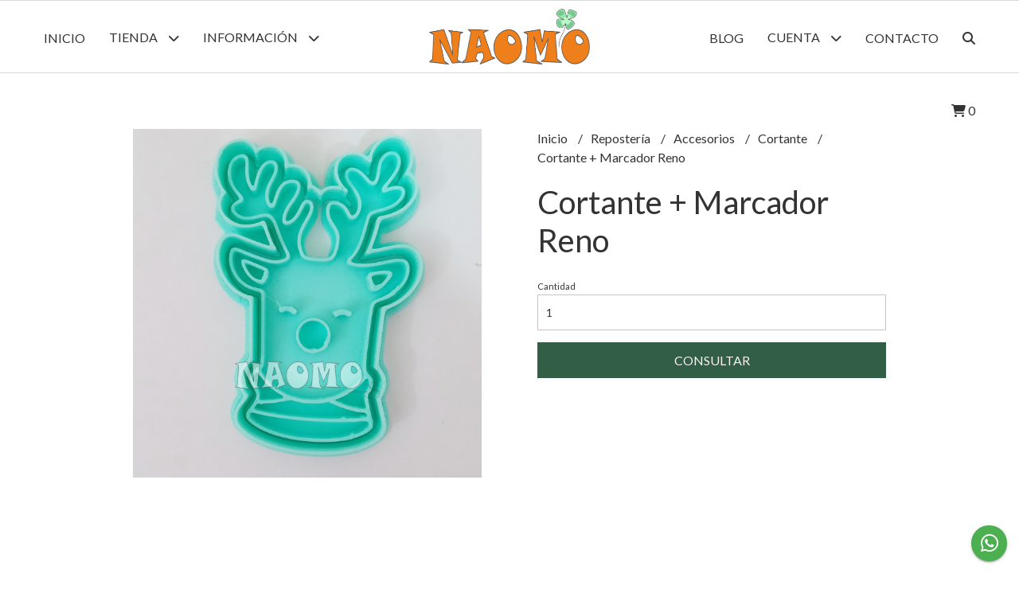

--- FILE ---
content_type: text/html; charset=UTF-8
request_url: https://www.naomo.com.ar/reposteria/accesorios/cortante/cortante-marcador-reno
body_size: 19037
content:
<!DOCTYPE html> 
<html lang="es">
<head>
    <meta charset="UTF-8">
    <meta name="viewport" content="width=device-width,user-scalable=no,initial-scale=1.0,minimum-scale=1.0,maximum-scale=1.0"/>
    <meta name="csrf-token" content="UCxOdaPlSE5NnVnYv6bSbyS8vsWIQHN5v8mg2MwF">
    <meta http-equiv="X-UA-Compatible" content="ie=edge">
        <link rel="canonical" href="https://www.naomo.com.ar/reposteria/accesorios/cortante/cortante-marcador-reno">
    <title>Cortante + Marcador Reno - Naomo Almacén Natural</title>
     
    <meta name="description" content="Todo el detalle de Cortante + Marcador Reno en nuestra tienda online">
    <meta property="og:url" content="https://www.naomo.com.ar/reposteria/accesorios/cortante/cortante-marcador-reno"/>
    <meta property="og:type" content="product"/> 
    <meta property="og:title" content="Cortante + Marcador Reno"/>
    <meta property="og:description" content="Todo el detalle de Cortante + Marcador Reno en nuestra tienda online"/>
    <meta property="og:image" content="https://d22fxaf9t8d39k.cloudfront.net/99cec5ab7ca088756d92b68b2a3498d0fe0f6431b618ca49a7f6004aedaaa99c16468.png"/>
            <link rel="stylesheet" href="https://cdn.jsdelivr.net/npm/uikit@3.5.10/dist/css/uikit.min.css" />
    <link rel="stylesheet" href="https://d2gsyhqn7794lh.cloudfront.net/all.min.css" />
    <link rel="stylesheet" href="https://fonts.googleapis.com/css2?family=Lato:wght@300;400;700&display=swap">
    <link rel="shortcut icon" href="https://d22fxaf9t8d39k.cloudfront.net/2acea265f55c07bdacdae6f91bcc6b91cd5077db6f06d9b1d4f67ba97e9cbfa316468.png"/>
    <style type="text/css">
        .uk-h1, .uk-h2, .uk-h3, .uk-h4, .uk-h5, .uk-h6, .uk-heading-2xlarge, .uk-heading-large, .uk-heading-medium, .uk-heading-small, .uk-heading-xlarge, h1, h2, h3, h4, h5, h6 
        { 
            font-family: 'Lato', sans-serif; 
        }
        html, body, p, span, .field__label, .field__input, .field__textarea, .field__select 
        { 
            font-family: 'Lato', sans-serif; 
        }
        .background--primary, .background--primary-hover:hover
        { 
            background-color: #315e44; 
        } 
        .text--primary, .text--primary-hover:hover, body
        { 
            color: #333333; 
        }
        .contrast_text--primary, .contrast_text--primary-hover:hover
        { 
            color: #f7f3ed; 
        }
        .checkbox__check:checked::before
        {
            border: solid #315e44;
        }
        .checkbox__check:checked,.checkbox__check:checked:focus
        {
            border: 1px solid #315e44; 
        }
        .checkbox__check:checked + .checkout__label-text
        {
            color: #315e44;
        }
        .border--primary
        {
            border: solid #333333; 
        }
        .border-radius
        {
            border-radius: 0px;
        }
        .field__input.border-radius, .field__select.border-radius, .field__textarea.border-radius
        {
            border-radius: 0px;
        }
        .field__input.border-radius.field__input--right-button
        {
            border-top-right-radius: 0px;
            border-bottom-right-radius: 0px;
        }
    </style>
    <link rel="stylesheet" href="https://d2op8dwcequzql.cloudfront.net/assets/1.35.0/templates/light/css/style.css"/>
                </head>
<body>

    
    <div id="mobile-menu-sidenav" class="mobile-menu-sidenav" uk-offcanvas="overlay: true; flip: false; mode: slide">
    <div class="mobile-menu-sidenav__offcanvas-bar uk-offcanvas-bar uk-offcanvas-bar--desktop-small uk-offcanvas-bar--mobile-small text--primary">
        <button class="mobile-menu-sidenav__offcanvas-close uk-offcanvas-close text--primary" type="button" uk-close></button>
        <div class="mobile-menu-sidenav__menu">
                <ul class="mobile-menu-sidenav__list uk-nav-default uk-nav-parent-icon" uk-nav>
                    <li class="mobile-menu-sidenav__list-item">
                        <a href="https://www.naomo.com.ar" class="mobile-menu-sidenav__item-link">Inicio</a>
                    </li>
                    <li class="mobile-menu-sidenav__list-item uk-parent">
                        <a href="/productos" class="mobile-menu-sidenav__item-link">Tienda</a>
                                                    <ul class="mobile-menu-sidenav__sublist uk-nav-default uk-nav-sub uk-nav-parent-icon" uk-nav>
                <li class="mobile-menu-sidenav__list-item">
            <a href="https://www.naomo.com.ar/productos" class="mobile-menu-sidenav__item-link">
                Ver todo en Productos
            </a>
        </li>
                                            <li class="mobile-menu-sidenav__item-link uk-parent">
                    <a href="#" class="mobile-menu-sidenav__item-link">
                        Alacena
                    </a>
                    <ul class="mobile-menu-sidenav__sublist uk-nav-default uk-nav-sub uk-nav-parent-icon" uk-nav>
            <li class="mobile-menu-sidenav__list-item">
            <a href="https://www.naomo.com.ar/alacena" class="mobile-menu-sidenav__item-link">
                Ver todo en Alacena
            </a>
        </li>
                                                            <li class="mobile-menu-sidenav__list-item">
                    <a href="https://www.naomo.com.ar/alacena/cereales-y-legumbres" class="mobile-menu-sidenav__item-link">
                        Cereales y Legumbres
                    </a>
                </li>
                                                            <li class="mobile-menu-sidenav__list-item">
                    <a href="https://www.naomo.com.ar/alacena/harinas-y-premezclas" class="mobile-menu-sidenav__item-link">
                        Harinas y Premezclas
                    </a>
                </li>
                                                            <li class="mobile-menu-sidenav__list-item">
                    <a href="https://www.naomo.com.ar/alacena/pastas-secas" class="mobile-menu-sidenav__item-link">
                        Pastas Secas
                    </a>
                </li>
                                                            <li class="mobile-menu-sidenav__list-item">
                    <a href="https://www.naomo.com.ar/alacena/panes-y-pizzas" class="mobile-menu-sidenav__item-link">
                        Panes y Pizzas
                    </a>
                </li>
                                                            <li class="mobile-menu-sidenav__list-item">
                    <a href="https://www.naomo.com.ar/alacena/cereales-para-el-desayuno" class="mobile-menu-sidenav__item-link">
                        Cereales para el Desayuno
                    </a>
                </li>
                                                            <li class="mobile-menu-sidenav__list-item">
                    <a href="https://www.naomo.com.ar/alacena/galletitas-a-granel-y-envasadas" class="mobile-menu-sidenav__item-link">
                        Galletitas a granel y envasadas
                    </a>
                </li>
                                                            <li class="mobile-menu-sidenav__list-item">
                    <a href="https://www.naomo.com.ar/alacena/aceites-y-condimentos" class="mobile-menu-sidenav__item-link">
                        Aceites y Condimentos
                    </a>
                </li>
                                                            <li class="mobile-menu-sidenav__list-item">
                    <a href="https://www.naomo.com.ar/alacena/semillas-y-frutos-secos" class="mobile-menu-sidenav__item-link">
                        Semillas y Frutos Secos
                    </a>
                </li>
                                                            <li class="mobile-menu-sidenav__list-item">
                    <a href="https://www.naomo.com.ar/alacena/endulzantes" class="mobile-menu-sidenav__item-link">
                        Endulzantes
                    </a>
                </li>
                                                            <li class="mobile-menu-sidenav__list-item">
                    <a href="https://www.naomo.com.ar/alacena/mermeladas-y-dulces" class="mobile-menu-sidenav__item-link">
                        Mermeladas y Dulces
                    </a>
                </li>
                                                            <li class="mobile-menu-sidenav__list-item">
                    <a href="https://www.naomo.com.ar/alacena/yerba-e-infusiones" class="mobile-menu-sidenav__item-link">
                        Yerba e Infusiones
                    </a>
                </li>
                                                            <li class="mobile-menu-sidenav__list-item">
                    <a href="https://www.naomo.com.ar/alacena/kiosco-saludable" class="mobile-menu-sidenav__item-link">
                        Kiosco Saludable
                    </a>
                </li>
                                                            <li class="mobile-menu-sidenav__list-item">
                    <a href="https://www.naomo.com.ar/alacena/snacks" class="mobile-menu-sidenav__item-link">
                        Snacks
                    </a>
                </li>
                                                            <li class="mobile-menu-sidenav__list-item">
                    <a href="https://www.naomo.com.ar/alacena/bebidas" class="mobile-menu-sidenav__item-link">
                        Bebidas
                    </a>
                </li>
                                                                                                                                                                                                                                                                                                                                                                                                                        </ul>                </li>
                                                                                                                                                                                                                                    <li class="mobile-menu-sidenav__list-item">
                    <a href="https://www.naomo.com.ar/productos-de-frio" class="mobile-menu-sidenav__item-link">
                        Productos de Frío
                    </a>
                </li>
                                                            <li class="mobile-menu-sidenav__list-item">
                    <a href="https://www.naomo.com.ar/suplementos" class="mobile-menu-sidenav__item-link">
                        Suplementos
                    </a>
                </li>
                                                            <li class="mobile-menu-sidenav__item-link uk-parent">
                    <a href="#" class="mobile-menu-sidenav__item-link">
                        Repostería
                    </a>
                    <ul class="mobile-menu-sidenav__sublist uk-nav-default uk-nav-sub uk-nav-parent-icon" uk-nav>
            <li class="mobile-menu-sidenav__list-item">
            <a href="https://www.naomo.com.ar/reposteria" class="mobile-menu-sidenav__item-link">
                Ver todo en Repostería
            </a>
        </li>
                                                                                                                                                                                                                                                                        <li class="mobile-menu-sidenav__item-link uk-parent">
                    <a href="#" class="mobile-menu-sidenav__item-link">
                        Comestible
                    </a>
                    <ul class="mobile-menu-sidenav__sublist uk-nav-default uk-nav-sub uk-nav-parent-icon" uk-nav>
            <li class="mobile-menu-sidenav__list-item">
            <a href="https://www.naomo.com.ar/reposteria/comestible" class="mobile-menu-sidenav__item-link">
                Ver todo en Comestible
            </a>
        </li>
                                                                                                                                                                                                                                                                                    <li class="mobile-menu-sidenav__list-item">
                    <a href="https://www.naomo.com.ar/reposteria/comestible/grageas" class="mobile-menu-sidenav__item-link">
                        Grageas
                    </a>
                </li>
                                                            <li class="mobile-menu-sidenav__list-item">
                    <a href="https://www.naomo.com.ar/reposteria/comestible/esencias" class="mobile-menu-sidenav__item-link">
                        Esencias
                    </a>
                </li>
                                                                                                                                                                                                                                                                                                                                                </ul>                </li>
                                                                                    <li class="mobile-menu-sidenav__item-link uk-parent">
                    <a href="#" class="mobile-menu-sidenav__item-link">
                        Accesorios
                    </a>
                    <ul class="mobile-menu-sidenav__sublist uk-nav-default uk-nav-sub uk-nav-parent-icon" uk-nav>
            <li class="mobile-menu-sidenav__list-item">
            <a href="https://www.naomo.com.ar/reposteria/accesorios" class="mobile-menu-sidenav__item-link">
                Ver todo en Accesorios
            </a>
        </li>
                                                                                                                                                                                                                                                                                                                        <li class="mobile-menu-sidenav__list-item">
                    <a href="https://www.naomo.com.ar/reposteria/accesorios/moldes-para-bombones" class="mobile-menu-sidenav__item-link">
                        Moldes para Bombones
                    </a>
                </li>
                                                            <li class="mobile-menu-sidenav__list-item">
                    <a href="https://www.naomo.com.ar/reposteria/accesorios/moldes-de-silicona" class="mobile-menu-sidenav__item-link">
                        Moldes de Silicona
                    </a>
                </li>
                                                            <li class="mobile-menu-sidenav__list-item">
                    <a href="https://www.naomo.com.ar/reposteria/accesorios/pinches" class="mobile-menu-sidenav__item-link">
                        Pinches
                    </a>
                </li>
                                                            <li class="mobile-menu-sidenav__list-item">
                    <a href="https://www.naomo.com.ar/reposteria/accesorios/mangas-y-accesorios" class="mobile-menu-sidenav__item-link">
                        Mangas y Accesorios
                    </a>
                </li>
                                                            <li class="mobile-menu-sidenav__list-item">
                    <a href="https://www.naomo.com.ar/reposteria/accesorios/servilletas" class="mobile-menu-sidenav__item-link">
                        Servilletas
                    </a>
                </li>
                                                            <li class="mobile-menu-sidenav__list-item">
                    <a href="https://www.naomo.com.ar/reposteria/accesorios/velas-y-bengalas" class="mobile-menu-sidenav__item-link">
                        Velas y Bengalas
                    </a>
                </li>
                                                            <li class="mobile-menu-sidenav__list-item">
                    <a href="https://www.naomo.com.ar/reposteria/accesorios/cortante" class="mobile-menu-sidenav__item-link">
                        Cortante
                    </a>
                </li>
                                                                                                                                                                                                                                                </ul>                </li>
                                                                                                                                                                                                                                                                                                                                    </ul>                </li>
                                                                                                                                                                                                <li class="mobile-menu-sidenav__list-item">
                    <a href="https://www.naomo.com.ar/hierbas" class="mobile-menu-sidenav__item-link">
                        Hierbas
                    </a>
                </li>
                                                            <li class="mobile-menu-sidenav__item-link uk-parent">
                    <a href="#" class="mobile-menu-sidenav__item-link">
                        Descartables
                    </a>
                    <ul class="mobile-menu-sidenav__sublist uk-nav-default uk-nav-sub uk-nav-parent-icon" uk-nav>
            <li class="mobile-menu-sidenav__list-item">
            <a href="https://www.naomo.com.ar/descartables" class="mobile-menu-sidenav__item-link">
                Ver todo en Descartables
            </a>
        </li>
                                                                                                                                                                                                                                                                                                                                                                                                                                    <li class="mobile-menu-sidenav__list-item">
                    <a href="https://www.naomo.com.ar/descartables/blondas-papel" class="mobile-menu-sidenav__item-link">
                        Blondas Papel
                    </a>
                </li>
                                                                                                                                                                                                            </ul>                </li>
                                                                        <li class="mobile-menu-sidenav__list-item">
                    <a href="https://www.naomo.com.ar/cotillon" class="mobile-menu-sidenav__item-link">
                        Cotillón
                    </a>
                </li>
                                                            <li class="mobile-menu-sidenav__list-item">
                    <a href="https://www.naomo.com.ar/comestica-natural" class="mobile-menu-sidenav__item-link">
                        Coméstica Natural
                    </a>
                </li>
                                                            <li class="mobile-menu-sidenav__list-item">
                    <a href="https://www.naomo.com.ar/aromaterapia" class="mobile-menu-sidenav__item-link">
                        Aromaterapia
                    </a>
                </li>
                                                            <li class="mobile-menu-sidenav__list-item">
                    <a href="https://www.naomo.com.ar/sector-sin-tacc" class="mobile-menu-sidenav__item-link">
                        Sector Sin Tacc
                    </a>
                </li>
                                                            <li class="mobile-menu-sidenav__list-item">
                    <a href="https://www.naomo.com.ar/sector-vegano" class="mobile-menu-sidenav__item-link">
                        Sector Vegano
                    </a>
                </li>
                                                            <li class="mobile-menu-sidenav__list-item">
                    <a href="https://www.naomo.com.ar/sector-sin-azucar" class="mobile-menu-sidenav__item-link">
                        Sector Sin Azúcar
                    </a>
                </li>
                                                            <li class="mobile-menu-sidenav__list-item">
                    <a href="https://www.naomo.com.ar/sector-organico" class="mobile-menu-sidenav__item-link">
                        Sector Orgánico
                    </a>
                </li>
                                                            <li class="mobile-menu-sidenav__list-item">
                    <a href="https://www.naomo.com.ar/navidad" class="mobile-menu-sidenav__item-link">
                        NAVIDAD
                    </a>
                </li>
                                                            <li class="mobile-menu-sidenav__list-item">
                    <a href="https://www.naomo.com.ar/pascuas" class="mobile-menu-sidenav__item-link">
                        PASCUAS
                    </a>
                </li>
                                                            <li class="mobile-menu-sidenav__list-item">
                    <a href="https://www.naomo.com.ar/kit-recomendado-por-ceci" class="mobile-menu-sidenav__item-link">
                        Kit Recomendado por Ceci
                    </a>
                </li>
                                                            <li class="mobile-menu-sidenav__item-link uk-parent">
                    <a href="#" class="mobile-menu-sidenav__item-link">
                        REGALERIA
                    </a>
                    <ul class="mobile-menu-sidenav__sublist uk-nav-default uk-nav-sub uk-nav-parent-icon" uk-nav>
            <li class="mobile-menu-sidenav__list-item">
            <a href="https://www.naomo.com.ar/regaleria" class="mobile-menu-sidenav__item-link">
                Ver todo en REGALERIA
            </a>
        </li>
                                                                                                                                                                                                                                                                                                                                                                                                                                                                                                                                                                                    <li class="mobile-menu-sidenav__list-item">
                    <a href="https://www.naomo.com.ar/regaleria/dia-del-padre" class="mobile-menu-sidenav__item-link">
                        Dìa del Padre
                    </a>
                </li>
                                                            <li class="mobile-menu-sidenav__list-item">
                    <a href="https://www.naomo.com.ar/regaleria/desayunos" class="mobile-menu-sidenav__item-link">
                        Desayunos
                    </a>
                </li>
                                                </ul>                </li>
                                                                                    <li class="mobile-menu-sidenav__list-item">
                    <a href="https://www.naomo.com.ar/tan-simple" class="mobile-menu-sidenav__item-link">
                        Tan Simple
                    </a>
                </li>
                                                            <li class="mobile-menu-sidenav__list-item">
                    <a href="https://www.naomo.com.ar/libros-y-recursos" class="mobile-menu-sidenav__item-link">
                        Libros y recursos
                    </a>
                </li>
                        </ul>                                            </li>
                                                                        <li class="mobile-menu-sidenav__list-item">
                                <a href="https://www.naomo.com.ar/asesoramiento-personalizado" class="mobile-menu-sidenav__item-link">Asesoramiento Personalizado</a>
                            </li>
                                                                                                <li class="mobile-menu-sidenav__list-item">
                                <a href="https://www.naomo.com.ar/sumate-a-vender-con-naomo" class="mobile-menu-sidenav__item-link">Sumate a vender con Naomo</a>
                            </li>
                                                                                                <li class="mobile-menu-sidenav__list-item">
                                <a href="https://www.naomo.com.ar/asesoria-para-abrir-tu-propia-dietetica" class="mobile-menu-sidenav__item-link">Asesoría para abrir tu propia dietética</a>
                            </li>
                                                                                                <li class="mobile-menu-sidenav__list-item">
                                <a href="https://www.naomo.com.ar/soy-ceci" class="mobile-menu-sidenav__item-link">Soy Ceci</a>
                            </li>
                                                                                                <li class="mobile-menu-sidenav__list-item">
                                <a href="https://www.naomo.com.ar/como-comprar" class="mobile-menu-sidenav__item-link">Cómo comprar</a>
                            </li>
                                                                                                <li class="mobile-menu-sidenav__list-item">
                                <a href="https://www.naomo.com.ar/politica-de-devoluciones" class="mobile-menu-sidenav__item-link">Política de Devoluciones</a>
                            </li>
                                                                                        <li class="mobile-menu-sidenav__list-item">
                            <a href="https://www.naomo.com.ar/blog" class="mobile-menu-sidenav__item-link">Blog</a>
                        </li>
                                                                <li class="mobile-menu-sidenav__list-item">
                            <a href="#contact-modal" class="mobile-menu-sidenav__item-link" uk-toggle>Contacto</a>
                        </li>
                                        <li class="mobile-menu-sidenav__list-item mobile-menu-sidenav__list-item--divider"></li>
                                            <li class="mobile-menu-sidenav__list-item">
                            <a href="#register-modal" class="mobile-menu-sidenav__item-link" uk-toggle>Crear cuenta</a>
                        </li>
                        <li class="mobile-menu-sidenav__list-item">
                            <a href="#login-modal" class="mobile-menu-sidenav__item-link" uk-toggle>Iniciar sesión</a>
                        </li>
                                                    <li class="mobile-menu-sidenav__list-item">
                                <a href="#wholesaler-modal" class="mobile-menu-sidenav__item-link" uk-toggle>Mayoristas</a>
                            </li>
                                                            </ul>
            </div>
    </div>
</div>    

    
        

    
    <div class="header-search">
        <div class="header-search__wrapper uk-container uk-flex uk-flex-middle">
            <div class="header-search__search-box uk-flex-1 uk-flex uk-flex-middle">
                <form method="GET" action="/search" class="header-search__form uk-flex-1">
                    <div class="header-search__field uk-inline">
                        <span class="header-search__icon uk-form-icon" uk-icon="icon: search"></span>
                        <a href="#!" class="header-search__icon search-bar-close uk-form-icon uk-form-icon-flip" uk-icon="icon: close"></a>
                        <input type="search" class="header-search__input uk-search-input" name="q" min-length="2" autocomplete="off" placeholder="Buscar..." required>
                    </div>
                </form>
            </div>
        </div>
    </div>
    

    
    <div class="header-menu">
        <div class="header-menu__container uk-container">
            
            <nav class="header-menu__desktop uk-flex uk-flex-between uk-flex-center uk-visible@m">
                <ul class="header-menu__desktop-list uk-flex uk-flex-middle uk-flex-left uk-flex-wrap">
                    <li class="desktop-list__item text--primary">
                        <a href="https://www.naomo.com.ar" class="desktop-list__link">
                            Inicio
                        </a>
                    </li>
                    <li class="desktop-list__item text--primary">
                        <a href="/productos" class="desktop-list__link">Tienda <i class="desktop-list__down-icon text--primary fas fa-chevron-down"></i></a>
                                                    <ul class="nav first">
                                        <li class="desktop-list__subitem text--primary">
                    <a href="https://www.naomo.com.ar/alacena" class="desktop-list__link">
                        Alacena
                        <i class="desktop-list__right-icon text--primary fas fa-chevron-right"></i>
                    </a>
                    <ul class="nav">
                                                    <li class="desktop-list__subitem text--primary">
                    <a href="https://www.naomo.com.ar/alacena/cereales-y-legumbres" class="desktop-list__link">
                        Cereales y Legumbres
                    </a>
                </li>
                                                            <li class="desktop-list__subitem text--primary">
                    <a href="https://www.naomo.com.ar/alacena/harinas-y-premezclas" class="desktop-list__link">
                        Harinas y Premezclas
                    </a>
                </li>
                                                            <li class="desktop-list__subitem text--primary">
                    <a href="https://www.naomo.com.ar/alacena/pastas-secas" class="desktop-list__link">
                        Pastas Secas
                    </a>
                </li>
                                                            <li class="desktop-list__subitem text--primary">
                    <a href="https://www.naomo.com.ar/alacena/panes-y-pizzas" class="desktop-list__link">
                        Panes y Pizzas
                    </a>
                </li>
                                                            <li class="desktop-list__subitem text--primary">
                    <a href="https://www.naomo.com.ar/alacena/cereales-para-el-desayuno" class="desktop-list__link">
                        Cereales para el Desayuno
                    </a>
                </li>
                                                            <li class="desktop-list__subitem text--primary">
                    <a href="https://www.naomo.com.ar/alacena/galletitas-a-granel-y-envasadas" class="desktop-list__link">
                        Galletitas a granel y envasadas
                    </a>
                </li>
                                                            <li class="desktop-list__subitem text--primary">
                    <a href="https://www.naomo.com.ar/alacena/aceites-y-condimentos" class="desktop-list__link">
                        Aceites y Condimentos
                    </a>
                </li>
                                                            <li class="desktop-list__subitem text--primary">
                    <a href="https://www.naomo.com.ar/alacena/semillas-y-frutos-secos" class="desktop-list__link">
                        Semillas y Frutos Secos
                    </a>
                </li>
                                                            <li class="desktop-list__subitem text--primary">
                    <a href="https://www.naomo.com.ar/alacena/endulzantes" class="desktop-list__link">
                        Endulzantes
                    </a>
                </li>
                                                            <li class="desktop-list__subitem text--primary">
                    <a href="https://www.naomo.com.ar/alacena/mermeladas-y-dulces" class="desktop-list__link">
                        Mermeladas y Dulces
                    </a>
                </li>
                                                            <li class="desktop-list__subitem text--primary">
                    <a href="https://www.naomo.com.ar/alacena/yerba-e-infusiones" class="desktop-list__link">
                        Yerba e Infusiones
                    </a>
                </li>
                                                            <li class="desktop-list__subitem text--primary">
                    <a href="https://www.naomo.com.ar/alacena/kiosco-saludable" class="desktop-list__link">
                        Kiosco Saludable
                    </a>
                </li>
                                                            <li class="desktop-list__subitem text--primary">
                    <a href="https://www.naomo.com.ar/alacena/snacks" class="desktop-list__link">
                        Snacks
                    </a>
                </li>
                                                            <li class="desktop-list__subitem text--primary">
                    <a href="https://www.naomo.com.ar/alacena/bebidas" class="desktop-list__link">
                        Bebidas
                    </a>
                </li>
                                                                                                                                                                                                                                                                                                                                                                                                                        </ul>                </li>
                                                                                                                                                                                                                                    <li class="desktop-list__subitem text--primary">
                    <a href="https://www.naomo.com.ar/productos-de-frio" class="desktop-list__link">
                        Productos de Frío
                    </a>
                </li>
                                                            <li class="desktop-list__subitem text--primary">
                    <a href="https://www.naomo.com.ar/suplementos" class="desktop-list__link">
                        Suplementos
                    </a>
                </li>
                                                            <li class="desktop-list__subitem text--primary">
                    <a href="https://www.naomo.com.ar/reposteria" class="desktop-list__link">
                        Repostería
                        <i class="desktop-list__right-icon text--primary fas fa-chevron-right"></i>
                    </a>
                    <ul class="nav">
                                                                                                                                                                                                                                                                <li class="desktop-list__subitem text--primary">
                    <a href="https://www.naomo.com.ar/reposteria/comestible" class="desktop-list__link">
                        Comestible
                        <i class="desktop-list__right-icon text--primary fas fa-chevron-right"></i>
                    </a>
                    <ul class="nav">
                                                                                                                                                                                                                                                                            <li class="desktop-list__subitem text--primary">
                    <a href="https://www.naomo.com.ar/reposteria/comestible/grageas" class="desktop-list__link">
                        Grageas
                    </a>
                </li>
                                                            <li class="desktop-list__subitem text--primary">
                    <a href="https://www.naomo.com.ar/reposteria/comestible/esencias" class="desktop-list__link">
                        Esencias
                    </a>
                </li>
                                                                                                                                                                                                                                                                                                                                                </ul>                </li>
                                                                                    <li class="desktop-list__subitem text--primary">
                    <a href="https://www.naomo.com.ar/reposteria/accesorios" class="desktop-list__link">
                        Accesorios
                        <i class="desktop-list__right-icon text--primary fas fa-chevron-right"></i>
                    </a>
                    <ul class="nav">
                                                                                                                                                                                                                                                                                                                <li class="desktop-list__subitem text--primary">
                    <a href="https://www.naomo.com.ar/reposteria/accesorios/moldes-para-bombones" class="desktop-list__link">
                        Moldes para Bombones
                    </a>
                </li>
                                                            <li class="desktop-list__subitem text--primary">
                    <a href="https://www.naomo.com.ar/reposteria/accesorios/moldes-de-silicona" class="desktop-list__link">
                        Moldes de Silicona
                    </a>
                </li>
                                                            <li class="desktop-list__subitem text--primary">
                    <a href="https://www.naomo.com.ar/reposteria/accesorios/pinches" class="desktop-list__link">
                        Pinches
                    </a>
                </li>
                                                            <li class="desktop-list__subitem text--primary">
                    <a href="https://www.naomo.com.ar/reposteria/accesorios/mangas-y-accesorios" class="desktop-list__link">
                        Mangas y Accesorios
                    </a>
                </li>
                                                            <li class="desktop-list__subitem text--primary">
                    <a href="https://www.naomo.com.ar/reposteria/accesorios/servilletas" class="desktop-list__link">
                        Servilletas
                    </a>
                </li>
                                                            <li class="desktop-list__subitem text--primary">
                    <a href="https://www.naomo.com.ar/reposteria/accesorios/velas-y-bengalas" class="desktop-list__link">
                        Velas y Bengalas
                    </a>
                </li>
                                                            <li class="desktop-list__subitem text--primary">
                    <a href="https://www.naomo.com.ar/reposteria/accesorios/cortante" class="desktop-list__link">
                        Cortante
                    </a>
                </li>
                                                                                                                                                                                                                                                </ul>                </li>
                                                                                                                                                                                                                                                                                                                                    </ul>                </li>
                                                                                                                                                                                                <li class="desktop-list__subitem text--primary">
                    <a href="https://www.naomo.com.ar/hierbas" class="desktop-list__link">
                        Hierbas
                    </a>
                </li>
                                                            <li class="desktop-list__subitem text--primary">
                    <a href="https://www.naomo.com.ar/descartables" class="desktop-list__link">
                        Descartables
                        <i class="desktop-list__right-icon text--primary fas fa-chevron-right"></i>
                    </a>
                    <ul class="nav">
                                                                                                                                                                                                                                                                                                                                                                                                                            <li class="desktop-list__subitem text--primary">
                    <a href="https://www.naomo.com.ar/descartables/blondas-papel" class="desktop-list__link">
                        Blondas Papel
                    </a>
                </li>
                                                                                                                                                                                                            </ul>                </li>
                                                                        <li class="desktop-list__subitem text--primary">
                    <a href="https://www.naomo.com.ar/cotillon" class="desktop-list__link">
                        Cotillón
                    </a>
                </li>
                                                            <li class="desktop-list__subitem text--primary">
                    <a href="https://www.naomo.com.ar/comestica-natural" class="desktop-list__link">
                        Coméstica Natural
                    </a>
                </li>
                                                            <li class="desktop-list__subitem text--primary">
                    <a href="https://www.naomo.com.ar/aromaterapia" class="desktop-list__link">
                        Aromaterapia
                    </a>
                </li>
                                                            <li class="desktop-list__subitem text--primary">
                    <a href="https://www.naomo.com.ar/sector-sin-tacc" class="desktop-list__link">
                        Sector Sin Tacc
                    </a>
                </li>
                                                            <li class="desktop-list__subitem text--primary">
                    <a href="https://www.naomo.com.ar/sector-vegano" class="desktop-list__link">
                        Sector Vegano
                    </a>
                </li>
                                                            <li class="desktop-list__subitem text--primary">
                    <a href="https://www.naomo.com.ar/sector-sin-azucar" class="desktop-list__link">
                        Sector Sin Azúcar
                    </a>
                </li>
                                                            <li class="desktop-list__subitem text--primary">
                    <a href="https://www.naomo.com.ar/sector-organico" class="desktop-list__link">
                        Sector Orgánico
                    </a>
                </li>
                                                            <li class="desktop-list__subitem text--primary">
                    <a href="https://www.naomo.com.ar/navidad" class="desktop-list__link">
                        NAVIDAD
                    </a>
                </li>
                                                            <li class="desktop-list__subitem text--primary">
                    <a href="https://www.naomo.com.ar/pascuas" class="desktop-list__link">
                        PASCUAS
                    </a>
                </li>
                                                            <li class="desktop-list__subitem text--primary">
                    <a href="https://www.naomo.com.ar/kit-recomendado-por-ceci" class="desktop-list__link">
                        Kit Recomendado por Ceci
                    </a>
                </li>
                                                            <li class="desktop-list__subitem text--primary">
                    <a href="https://www.naomo.com.ar/regaleria" class="desktop-list__link">
                        REGALERIA
                        <i class="desktop-list__right-icon text--primary fas fa-chevron-right"></i>
                    </a>
                    <ul class="nav">
                                                                                                                                                                                                                                                                                                                                                                                                                                                                                                                                                                            <li class="desktop-list__subitem text--primary">
                    <a href="https://www.naomo.com.ar/regaleria/dia-del-padre" class="desktop-list__link">
                        Dìa del Padre
                    </a>
                </li>
                                                            <li class="desktop-list__subitem text--primary">
                    <a href="https://www.naomo.com.ar/regaleria/desayunos" class="desktop-list__link">
                        Desayunos
                    </a>
                </li>
                                                </ul>                </li>
                                                                                    <li class="desktop-list__subitem text--primary">
                    <a href="https://www.naomo.com.ar/tan-simple" class="desktop-list__link">
                        Tan Simple
                    </a>
                </li>
                                                            <li class="desktop-list__subitem text--primary">
                    <a href="https://www.naomo.com.ar/libros-y-recursos" class="desktop-list__link">
                        Libros y recursos
                    </a>
                </li>
                        </ul>                                            </li>
                                            <li class="desktop-list__item text--primary">
                            <a href="#!" class="desktop-list__link">Información <i class="desktop-list__down-icon text--primary fas fa-chevron-down"></i></a>
                            <ul class="nav first">
                                                                                                            <li class="desktop-list__subitem text--primary">
                                            <a href="https://www.naomo.com.ar/asesoramiento-personalizado" class="desktop-list__link">
                                                Asesoramiento Personalizado
                                            </a>
                                        </li>
                                                                                                                                                <li class="desktop-list__subitem text--primary">
                                            <a href="https://www.naomo.com.ar/sumate-a-vender-con-naomo" class="desktop-list__link">
                                                Sumate a vender con Naomo
                                            </a>
                                        </li>
                                                                                                                                                <li class="desktop-list__subitem text--primary">
                                            <a href="https://www.naomo.com.ar/asesoria-para-abrir-tu-propia-dietetica" class="desktop-list__link">
                                                Asesoría para abrir tu propia dietética
                                            </a>
                                        </li>
                                                                                                                                                <li class="desktop-list__subitem text--primary">
                                            <a href="https://www.naomo.com.ar/soy-ceci" class="desktop-list__link">
                                                Soy Ceci
                                            </a>
                                        </li>
                                                                                                                                                <li class="desktop-list__subitem text--primary">
                                            <a href="https://www.naomo.com.ar/como-comprar" class="desktop-list__link">
                                                Cómo comprar
                                            </a>
                                        </li>
                                                                                                                                                <li class="desktop-list__subitem text--primary">
                                            <a href="https://www.naomo.com.ar/politica-de-devoluciones" class="desktop-list__link">
                                                Política de Devoluciones
                                            </a>
                                        </li>
                                                                                                </ul>
                        </li>
                                    </ul>
                <div class="header-menu__desktop-logo-wrapper uk-flex uk-flex-middle uk-flex-center uk-flex-wrap">
                     
                        <a href="https://www.naomo.com.ar" class="header-logo__link">
                            <img src="https://d22fxaf9t8d39k.cloudfront.net/360047841121503aeb0c3d8c6bb3b76f88f794b655c9e67b1be802d6a7bea41e16468.png" class="header-logo__image" alt="Logo"/>
                        </a>
                                    </div>
                <ul class="header-menu__desktop-list uk-flex uk-flex-middle uk-flex-right uk-flex-wrap">
                                            <li class="desktop-list__item text--primary">
                            <a href="https://www.naomo.com.ar/blog" class="desktop-list__link">
                                Blog
                            </a>
                        </li>
                                        <li class="desktop-list__item text--primary">
                        <a href="#!" class="desktop-list__link">Cuenta <i class="desktop-list__down-icon text--primary fas fa-chevron-down"></i></a>
                        <ul class="nav first">
                                                            <li class="desktop-list__subitem text--primary">
                                    <a href="#register-modal" class="desktop-list__subitem" uk-toggle>Crear cuenta</a>
                                </li>
                                <li class="desktop-list__subitem text--primary">
                                    <a href="#login-modal" class="desktop-list__subitem" uk-toggle>Iniciar sesión</a>
                                </li>
                                                                    <li class="desktop-list__subitem text--primary">
                                        <a href="#wholesaler-modal" class="desktop-list__subitem" uk-toggle>Mayoristas</a>
                                    </li>
                                                                                    </ul>
                    </li>
                                            <li class="desktop-list__item text--primary">
                            <a href="#contact-modal" class="desktop-list__link" uk-toggle>
                                Contacto
                            </a>
                        </li>
                                        <li class="desktop-list__item desktop-list__item--cart text--primary">
                        <a href="#" class="desktop-list__link search-bar-open text--primary">
                            <i class="text--primary fas fa-search"></i>
                        </a>
                    </li>
                    <li class="desktop-list__item desktop-list__item--cart text--primary">
                        <a href="#" uk-toggle="target: #cart-sidenav" class="desktop-list__link">
                            <i class="text--primary fas fa-shopping-cart"></i>
                            <span class="cart-qty text--primary">0</span>
                        </a>
                    </li>
                </ul>
            </nav>
            
            
            
            <nav class="header-menu__mobile uk-flex uk-flex-middle uk-flex-between uk-hidden@m">
                <div class="mobile__hamburger">
                    <a href="#" class="mobile__hamburger-btn" uk-toggle="target: #mobile-menu-sidenav"><i class="fas fa-bars text--primary"></i></a>
                </div>
                <div class="header-menu__mobile-logo-wrapper uk-flex uk-flex-middle uk-flex-center uk-flex-wrap">
                     
                        <a href="https://www.naomo.com.ar" class="header-logo__link">
                            <img src="https://d22fxaf9t8d39k.cloudfront.net/360047841121503aeb0c3d8c6bb3b76f88f794b655c9e67b1be802d6a7bea41e16468.png" class="header-logo__image" alt="Logo"/>
                        </a>
                                    </div>
                <div class="mobile__actions">
                    <ul class="mobile__actions-list uk-flex uk-flex-row uk-flex-middle uk-flex-right">
                        <li class="actions-list__item text--primary">
                            <a href="#!" class="actions-list__link search-bar-open">
                                <i class="text--primary fas fa-search"></i>
                            </a>
                        </li>
                        <li class="actions-list__item text--primary">
                            <a href="#" uk-toggle="target: #cart-sidenav" class="actions-list__item text--primary">
                                <i class="text--primary fas fa-shopping-cart"></i>
                                <span class="cart-qty text--primary">0</span>
                            </a>
                        </li>
                    </ul>
                </div>
            </nav>
            
        </div>
    </div>
    

    
        <section class="product-vip uk-container uk-section-block--m uk-section-block--half">
        <div class="product-vip__container uk-grid-large uk-flex-center uk-grid" uk-grid>
            
                            <div class="product-vip__left-container uk-width-2-5@s uk-width-1-1">
                    <div id="product-vip__carrousel" class="product-vip__carrousel uk-position-relative uk-visible-toggle uk-dark" tabindex="-1" uk-slider="autoplay: false;">
                        <ul class="uk-slider-items uk-child-width-1-1">
                                                            <li>
                                    <img src="https://d22fxaf9t8d39k.cloudfront.net/99cec5ab7ca088756d92b68b2a3498d0fe0f6431b618ca49a7f6004aedaaa99c16468.png" class="product-vip__carrousel-image">
                                </li>
                                                    </ul>
                        <a class="uk-position-center-left uk-position-small uk-visible" href="#" uk-slidenav-previous uk-slider-item="previous"></a>
                        <a class="uk-position-center-right uk-position-small uk-visible" href="#" uk-slidenav-next uk-slider-item="next"></a>
                        <ul class="product-vip__slider-dotnav uk-slider-nav uk-dotnav uk-flex-center uk-margin"></ul>
                    </div>
                    <div class="product-vip__description uk-visible@m ql-container">
                        
                    </div>
                </div>
                        
            
            <div class="product-vip__right-container uk-width-2-5@m uk-width-1-1">
                <div class="uk-child-width-1-1 uk-grid" uk-grid>
                    <div>
                        <ul class="product-vip__breadcrumb breadcrumb">
                            <li class="breadcrumb__item">
                                <a href="https://www.naomo.com.ar" class="breadcrumb__link text--primary text--primary-hover">
                                    Inicio
                                </a>
                            </li>
                                                            <li class="breadcrumb__item">
                                    <a href="https://www.naomo.com.ar/reposteria" class="breadcrumb__link text--primary text--primary-hover">
                                        Repostería
                                    </a>
                                </li>
                                                            <li class="breadcrumb__item">
                                    <a href="https://www.naomo.com.ar/reposteria/accesorios" class="breadcrumb__link text--primary text--primary-hover">
                                        Accesorios
                                    </a>
                                </li>
                                                            <li class="breadcrumb__item">
                                    <a href="https://www.naomo.com.ar/reposteria/accesorios/cortante" class="breadcrumb__link text--primary text--primary-hover">
                                        Cortante
                                    </a>
                                </li>
                                                        <li class="breadcrumb__item">
                                <a href="https://www.naomo.com.ar" class="breadcrumb__link text--primary text--primary-hover">
                                    Cortante + Marcador Reno
                                </a>
                            </li>
                        </ul>
                        <h1 class="product-vip__title text--primary">Cortante + Marcador Reno</h1>
                                                                                                    <div class="product-vip__fields uk-child-width-1-1 uk-grid" uk-grid>
                                                                                                    <div>
                                        <form method="POST" action="#" id="contact_product-form">
                                            <input type="hidden" name="product" value="1198909">
                                            <input type="hidden" name="stock" value="2392699">
                                                                                        <div class="uk-child-width-1-1 uk-grid-small uk-grid" uk-grid>
                                                <div>
                                                    <div class="field field--quantity">
            <label class="field__label field__label--quantity" for="quantity">Cantidad</label>
                <input type="number" name="quantity" id="quantity" class="field__input border-radius" value="1" data-regex="/^[1-9]{1}([0-9]?)*$/" data-message="Ingrese una cantidad válida"  data-required="1"/>
        <p class="field__message field__message--quantity"></p>
</div>                                                </div>
                                                <div>
                                                    <button type="submit" id="contact_product-btn" class="button button--full background--primary background--primary-hover contrast_text--primary contrast_text--primary-hover uk-button uk-button-input border-radius"  data-label="Consultar" data-spinner-ratio="0.75" >
     
        Consultar
    </button>                                                </div>
                                            </div>
                                        </form>
                                    </div>
                                                            </div>
                                            </div>
                </div>
            </div>
            
            <div class="uk-width-1-1 uk-hidden@m">
                <div class="product-vip__description ql-container">
                    
                </div>
            </div>
        </div>
    </section>
     
    <div id="promotions-modal" class="modal" uk-modal>
    <div class="modal__dialog uk-modal-dialog">
        <form id="promotions-form" action="#" method="POST">
            <div class="modal__header uk-modal-header">
                <button class="modal__close text--primary text--primary-hover uk-modal-close-default" type="button" uk-close></button>
                <p class="modal__title uk-modal-title text--primary">Métodos de pago y financiación</p>
                            </div>
            <div class="modal__body uk-modal-body" uk-overflow-auto>
                <div id="promotions-alert"></div>
                <div id="promotions-modal-content">
                    <div class="uk-container">
            <ul id="promotions-payment-methods" uk-accordion="multiple: true">
            </ul>
         </div>
                </div>
            </div>
                    </form>
    </div>
</div>     
    

    
    <div id="login-modal" class="modal" uk-modal>
    <div class="modal__dialog uk-modal-dialog">
        <form id="login-form" action="#" method="POST">
            <div class="modal__header uk-modal-header">
                <button class="modal__close text--primary text--primary-hover uk-modal-close-default" type="button" uk-close></button>
                <p class="modal__title uk-modal-title text--primary">Iniciar sesión</p>
                            </div>
            <div class="modal__body uk-modal-body" >
                <div id="login-alert"></div>
                <div id="login-modal-content">
                    <div class="uk-grid-small uk-child-width-1-1" uk-grid>
            <div>
                <div class="field field--login_email">
            <label class="field__label field__label--login_email" for="login_email">Email</label>
         
        <input type="email" name="login_email" id="login_email" class="field__input border-radius" data-regex="/^[\w\-\.]+\@[a-zA-Z0-9\.\-]+\.[a-zA-z]{2,7}$/" data-message="Ingrese un email válido"  data-required="1"/>
        <p class="field__message field__message--login_email"></p>
</div>            </div>
            <div>
                <div class="field field--login_password">
            <label class="field__label field__label--login_password" for="login_password">Contraseña</label>
         
        <input type="password" name="login_password" id="login_password" class="field__input border-radius" data-regex="/^.{6,12}$/" data-message="Ingrese una contraseña válida [6-12 caracteres de longitud]"  data-required="1"/>
        <p class="field__message field__message--login_password"></p>
</div>            </div>
            <div>
                <p class="login__message text--primary text--primary-hover uk-text-right">
                    Ha olvidado su contraseña? <a href="#recover-modal" class="login__link text--primary-hover" uk-toggle>Recuperar</a>
                </p>
                <p class="login__message text--primary text--primary-hover uk-text-right">
                    Aún no tiene cuenta? <a href="#register-modal" class="login__link text--primary-hover" uk-toggle>Crear cuenta</a>
                </p>
            </div>
        </div>
                </div>
            </div>
                            <div id="login-modal-footer" class="modal__footer uk-modal-footer uk-flex uk-flex-right">
                    <button type="submit" id="login-btn" class="button button--half background--primary background--primary-hover contrast_text--primary contrast_text--primary-hover uk-button uk-button-normal border-radius"  data-label="Ingresar" data-spinner-ratio="0.75" >
     
        Ingresar
    </button>
                </div>
                    </form>
    </div>
</div>

 
<div id="recover-modal" class="modal" uk-modal>
    <div class="modal__dialog uk-modal-dialog">
        <form id="recover-form" action="#" method="POST">
            <div class="modal__header uk-modal-header">
                <button class="modal__close text--primary text--primary-hover uk-modal-close-default" type="button" uk-close></button>
                <p class="modal__title uk-modal-title text--primary">Recuperar contraseña</p>
                            </div>
            <div class="modal__body uk-modal-body" >
                <div id="recover-alert"></div>
                <div id="recover-modal-content">
                    <div class="field field--recover_email">
            <label class="field__label field__label--recover_email" for="recover_email">Email</label>
         
        <input type="email" name="recover_email" id="recover_email" class="field__input border-radius" data-regex="/^[\w\-\.]+\@[a-zA-Z0-9\.\-]+\.[a-zA-z]{2,7}$/" data-message="Ingrese un email válido"  data-required="1"/>
        <p class="field__message field__message--recover_email"></p>
</div>
                </div>
            </div>
                            <div id="recover-modal-footer" class="modal__footer uk-modal-footer uk-flex uk-flex-right">
                    <button type="submit" id="recover-btn" class="button button--half background--primary background--primary-hover contrast_text--primary contrast_text--primary-hover uk-button uk-button-normal border-radius"  data-label="Recuperar" data-spinner-ratio="0.75" >
     
        Recuperar
    </button>
                </div>
                    </form>
    </div>
</div>

 
<div id="register-modal" class="modal" uk-modal>
    <div class="modal__dialog uk-modal-dialog">
        <form id="register-form" action="#" method="POST">
            <div class="modal__header uk-modal-header">
                <button class="modal__close text--primary text--primary-hover uk-modal-close-default" type="button" uk-close></button>
                <p class="modal__title uk-modal-title text--primary">Crear cuenta</p>
                            </div>
            <div class="modal__body uk-modal-body" uk-overflow-auto>
                <div id="register-alert"></div>
                <div id="register-modal-content">
                    <div class="uk-grid-small" uk-grid>
            <div class="uk-width-1-2">
                <div class="field field--register_name">
            <label class="field__label field__label--register_name" for="register_name">Nombre</label>
         
        <input type="text" name="register_name" id="register_name" class="field__input border-radius" data-regex="/^(?=.{2,45}$)([a-zA-Zá-úÁ-Ú](\s[a-zA-Zá-úÁ-Ú])?(\s)?)*$/" data-message="Ingrese un nombre válido"  data-required="1"/>
        <p class="field__message field__message--register_name"></p>
</div>            </div>
            <div class="uk-width-1-2">
                <div class="field field--register_surname">
            <label class="field__label field__label--register_surname" for="register_surname">Apellido</label>
         
        <input type="text" name="register_surname" id="register_surname" class="field__input border-radius" data-regex="/^(?=.{2,45}$)([a-zA-Zá-úÁ-Ú](\s[a-zA-Zá-úÁ-Ú])?(\s)?)*$/" data-message="Ingrese un apellido válido"  data-required="1"/>
        <p class="field__message field__message--register_surname"></p>
</div>            </div>
            <div class="uk-width-1-1">
                <div class="field field--register_email">
            <label class="field__label field__label--register_email" for="register_email">Email</label>
         
        <input type="email" name="register_email" id="register_email" class="field__input border-radius" data-regex="/^[\w\-\.]+\@[a-zA-Z0-9\.\-]+\.[a-zA-z]{2,7}$/" data-message="Ingrese un email válido"  data-required="1"/>
        <p class="field__message field__message--register_email"></p>
</div>            </div>
            <div class="uk-width-1-1">
                <div class="field field--register_phone">
            <label class="field__label field__label--register_phone" for="register_phone">Teléfono (opcional)</label>
         
        <input type="tel" name="register_phone" id="register_phone" class="field__input border-radius" data-regex="/^((\+)?(54|549)?(\s)?(\()?(0)?(?!15)((11)(\))?[\-\s]{0,3}(15)?[\-\s]{0,3}[\d]{4}[\-\s]{0,3}[\d]{4}|(2|3)[\d]{2}(\))?[\-\s]{0,3}(15)?[\-\s]{0,3}[\d]{3}[\-\s]{0,3}[\d]{4}|(2|3)[\d]{3}(\))?[\-\s]{0,3}(15)?[\-\s]{0,3}[\d]{3}[\-\s]{0,3}[\d]{3})|[\+\(]{0,2}(56|569|598|595|55|52|57|58|51|591)[\s\-\(\)]{0,3}[\d]{1}[\s\-\(\)]{0,3}[\d]{1,3}[\s\-\)]{0,3}[\d]{3}[\s\-\)]{0,3}[\d]{3,4})$/" data-message="Ingrese un número de teléfono válido con código de area"  data-required="0"/>
        <p class="field__message field__message--register_phone"></p>
</div>            </div>
            <div class="uk-width-1-2">
                <div class="field field--register_password">
            <label class="field__label field__label--register_password" for="register_password">Contraseña</label>
         
        <input type="password" name="register_password" id="register_password" class="field__input border-radius" data-regex="/^.{6,12}$/" data-message="Ingrese una contraseña válida [6-12 caracteres de longitud]"  data-required="1"/>
        <p class="field__message field__message--register_password"></p>
</div>            </div>
            <div class="uk-width-1-2">
                <div class="field field--register_repeat_password">
            <label class="field__label field__label--register_repeat_password" for="register_repeat_password">Repetir contraseña</label>
         
        <input type="password" name="register_repeat_password" id="register_repeat_password" class="field__input border-radius" data-regex="/^.{6,12}$/" data-message="Ingrese una contraseña válida [6-12 caracteres de longitud]"  data-required="1"/>
        <p class="field__message field__message--register_repeat_password"></p>
</div>            </div>
        </div>
                </div>
            </div>
                            <div id="register-modal-footer" class="modal__footer uk-modal-footer uk-flex uk-flex-right">
                    <button type="submit" id="register-btn" class="button button--half background--primary background--primary-hover contrast_text--primary contrast_text--primary-hover uk-button uk-button-normal border-radius"  data-label="Crear cuenta" data-spinner-ratio="0.75" >
     
        Crear cuenta
    </button>
                </div>
                    </form>
    </div>
</div>

 
<div id="wholesaler-modal" class="modal" uk-modal>
    <div class="modal__dialog uk-modal-dialog">
        <form id="wholesaler-form" action="#" method="POST">
            <div class="modal__header uk-modal-header">
                <button class="modal__close text--primary text--primary-hover uk-modal-close-default" type="button" uk-close></button>
                <p class="modal__title uk-modal-title text--primary">Solicitar cuenta mayorista</p>
                                    <p class="modal__subtitle uk-text-justify">Usted solicitará una cuenta mayorista para poder acceder a nuestra lista de productos mayoristas. Esta solicitud será revisada a la brevedad y será notificado por email cuando la verificación haya concluído.</p>
                            </div>
            <div class="modal__body uk-modal-body" uk-overflow-auto>
                <div id="wholesaler-alert"></div>
                <div id="wholesaler-modal-content">
                    <div class="uk-grid-small" uk-grid>
            <div class="uk-width-1-2">
                <div class="field field--wholesaler_name">
            <label class="field__label field__label--wholesaler_name" for="wholesaler_name">Nombre</label>
         
        <input type="text" name="wholesaler_name" id="wholesaler_name" class="field__input border-radius" data-regex="/^(?=.{2,45}$)([a-zA-Zá-úÁ-Ú](\s[a-zA-Zá-úÁ-Ú])?(\s)?)*$/" data-message="Ingrese un nombre válido"  data-required="1"/>
        <p class="field__message field__message--wholesaler_name"></p>
</div>            </div>
            <div class="uk-width-1-2">
                <div class="field field--wholesaler_surname">
            <label class="field__label field__label--wholesaler_surname" for="wholesaler_surname">Apellido</label>
         
        <input type="text" name="wholesaler_surname" id="wholesaler_surname" class="field__input border-radius" data-regex="/^(?=.{2,45}$)([a-zA-Zá-úÁ-Ú](\s[a-zA-Zá-úÁ-Ú])?(\s)?)*$/" data-message="Ingrese un apellido válido"  data-required="1"/>
        <p class="field__message field__message--wholesaler_surname"></p>
</div>            </div>
            <div class="uk-width-1-1">
                <div class="field field--wholesaler_email">
            <label class="field__label field__label--wholesaler_email" for="wholesaler_email">Email</label>
         
        <input type="email" name="wholesaler_email" id="wholesaler_email" class="field__input border-radius" data-regex="/^[\w\-\.]+\@[a-zA-Z0-9\.\-]+\.[a-zA-z]{2,7}$/" data-message="Ingrese un email válido"  data-required="1"/>
        <p class="field__message field__message--wholesaler_email"></p>
</div>            </div>
            <div class="uk-width-1-1">
                <div class="field field--wholesaler_phone">
            <label class="field__label field__label--wholesaler_phone" for="wholesaler_phone">Teléfono</label>
         
        <input type="tel" name="wholesaler_phone" id="wholesaler_phone" class="field__input border-radius" data-regex="/^((\+)?(54|549)?(\s)?(\()?(0)?(?!15)((11)(\))?[\-\s]{0,3}(15)?[\-\s]{0,3}[\d]{4}[\-\s]{0,3}[\d]{4}|(2|3)[\d]{2}(\))?[\-\s]{0,3}(15)?[\-\s]{0,3}[\d]{3}[\-\s]{0,3}[\d]{4}|(2|3)[\d]{3}(\))?[\-\s]{0,3}(15)?[\-\s]{0,3}[\d]{3}[\-\s]{0,3}[\d]{3})|[\+\(]{0,2}(56|569|598|595|55|52|57|58|51|591)[\s\-\(\)]{0,3}[\d]{1}[\s\-\(\)]{0,3}[\d]{1,3}[\s\-\)]{0,3}[\d]{3}[\s\-\)]{0,3}[\d]{3,4})$/" data-message="Ingrese un número de teléfono válido con código de area"  data-required="1"/>
        <p class="field__message field__message--wholesaler_phone"></p>
</div>            </div>
            <div class="uk-width-1-2">
                <div class="field field--wholesaler_password">
            <label class="field__label field__label--wholesaler_password" for="wholesaler_password">Contraseña</label>
         
        <input type="password" name="wholesaler_password" id="wholesaler_password" class="field__input border-radius" data-regex="/^.{6,12}$/" data-message="Ingrese una contraseña válida [6-12 caracteres de longitud]"  data-required="1"/>
        <p class="field__message field__message--wholesaler_password"></p>
</div>            </div>
            <div class="uk-width-1-2">
                <div class="field field--wholesaler_repeat_password">
            <label class="field__label field__label--wholesaler_repeat_password" for="wholesaler_repeat_password">Repetir contraseña</label>
         
        <input type="password" name="wholesaler_repeat_password" id="wholesaler_repeat_password" class="field__input border-radius" data-regex="/^.{6,12}$/" data-message="Ingrese una contraseña válida [6-12 caracteres de longitud]"  data-required="1"/>
        <p class="field__message field__message--wholesaler_repeat_password"></p>
</div>            </div>
            <div class="uk-width-1-1">
                <div class="field field--wholesaler_message">
    <label class="field__label field__label--wholesaler_message" for="wholesaler_message">Mensaje (opcional)</label>
    <textarea name="wholesaler_message" id="wholesaler_message" class="field__textarea border-radius" data-regex="/^[\s\S]{20,5000}$/" data-message="Ingrese un mensaje válido [Debe contener al menos 20 caracteres]"  data-required="0"/></textarea>
    <p class="field__message field__message--wholesaler_message"></p>
</div>            </div>
        </div>
                </div>
            </div>
                            <div id="wholesaler-modal-footer" class="modal__footer uk-modal-footer uk-flex uk-flex-right">
                    <button type="submit" id="wholesaler-btn" class="button button--half background--primary background--primary-hover contrast_text--primary contrast_text--primary-hover uk-button uk-button-normal border-radius"  data-label="Enviar solicitud" data-spinner-ratio="0.75" >
     
        Enviar solicitud
    </button>
                </div>
                    </form>
    </div>
</div>

 
<div id="contact-modal" class="modal" uk-modal>
    <div class="modal__dialog uk-modal-dialog">
        <form id="contact-form" action="#" method="POST">
            <div class="modal__header uk-modal-header">
                <button class="modal__close text--primary text--primary-hover uk-modal-close-default" type="button" uk-close></button>
                <p class="modal__title uk-modal-title text--primary">Contacto</p>
                            </div>
            <div class="modal__body uk-modal-body" uk-overflow-auto>
                <div id="contact-alert"></div>
                <div id="contact-modal-content">
                    <div class="uk-grid-small" uk-grid>
            <input type="hidden" id="contact_product_id" name="contact_product_id" value="0"/>
            <input type="hidden" id="contact_stk_id" name="contact_stk_id" value="0"/>
            <div class="uk-width-1-1" id="contact__show-product"></div>
            <div class="uk-width-1-1">
                <div class="field field--contact_full_name">
            <label class="field__label field__label--contact_full_name" for="contact_full_name">Nombre completo</label>
         
        <input type="text" name="contact_full_name" id="contact_full_name" class="field__input border-radius" data-regex="/^(?=.{5,90}$)([a-zA-Zá-úÁ-Ú](\s[a-zA-Zá-úÁ-Ú])?(\s)?)*$/" data-message="Ingrese un nombre y apellido válidos"  data-required="1"/>
        <p class="field__message field__message--contact_full_name"></p>
</div>            </div>
            <div class="uk-width-1-2">
                <div class="field field--contact_email">
            <label class="field__label field__label--contact_email" for="contact_email">Email</label>
         
        <input type="email" name="contact_email" id="contact_email" class="field__input border-radius" data-regex="/^[\w\-\.]+\@[a-zA-Z0-9\.\-]+\.[a-zA-z]{2,7}$/" data-message="Ingrese un email válido"  data-required="1"/>
        <p class="field__message field__message--contact_email"></p>
</div>            </div>
            <div class="uk-width-1-2">
                <div class="field field--contact_phone">
            <label class="field__label field__label--contact_phone" for="contact_phone">Teléfono (opcional)</label>
         
        <input type="tel" name="contact_phone" id="contact_phone" class="field__input border-radius" data-regex="/^((\+)?(54|549)?(\s)?(\()?(0)?(?!15)((11)(\))?[\-\s]{0,3}(15)?[\-\s]{0,3}[\d]{4}[\-\s]{0,3}[\d]{4}|(2|3)[\d]{2}(\))?[\-\s]{0,3}(15)?[\-\s]{0,3}[\d]{3}[\-\s]{0,3}[\d]{4}|(2|3)[\d]{3}(\))?[\-\s]{0,3}(15)?[\-\s]{0,3}[\d]{3}[\-\s]{0,3}[\d]{3})|[\+\(]{0,2}(56|569|598|595|55|52|57|58|51|591)[\s\-\(\)]{0,3}[\d]{1}[\s\-\(\)]{0,3}[\d]{1,3}[\s\-\)]{0,3}[\d]{3}[\s\-\)]{0,3}[\d]{3,4})$/" data-message="Ingrese un número de teléfono válido con código de area"  data-required="0"/>
        <p class="field__message field__message--contact_phone"></p>
</div>            </div>
            <div class="uk-width-1-1">
                <div class="field field--contact_message">
    <label class="field__label field__label--contact_message" for="contact_message">Mensaje</label>
    <textarea name="contact_message" id="contact_message" class="field__textarea border-radius" data-regex="/^[\s\S]{20,5000}$/" data-message="Ingrese un mensaje válido [Debe contener al menos 20 caracteres]"  data-required="1"/></textarea>
    <p class="field__message field__message--contact_message"></p>
</div>            </div>
        </div>
                </div>
            </div>
                            <div id="contact-modal-footer" class="modal__footer uk-modal-footer uk-flex uk-flex-right">
                    <button type="submit" id="contact-btn" class="button button--half background--primary background--primary-hover contrast_text--primary contrast_text--primary-hover uk-button uk-button-normal border-radius"  data-label="Enviar" data-spinner-ratio="0.75" >
     
        Enviar
    </button>
                </div>
                    </form>
    </div>
</div>

 
<div id="regret-modal" class="modal" uk-modal>
    <div class="modal__dialog uk-modal-dialog">
        <form id="regret-form" action="#" method="POST">
            <div class="modal__header uk-modal-header">
                <button class="modal__close text--primary text--primary-hover uk-modal-close-default" type="button" uk-close></button>
                <p class="modal__title uk-modal-title text--primary">Solicitud: cancelación de compra</p>
                                    <p class="modal__subtitle uk-text-justify">La solicitud tendrá validez si es realizada dentro de los plazos determinados en la <a target="_blank" rel="noreferrer noreferrer" href="https://www.boletinoficial.gob.ar/detalleAviso/primera/235729/20201005" style="text-decoration: underline;color: blue;">Resolución 424/2020</a> de la Secretaría de Comercio Interior y no se traten de productos exceptuados como productos personalizados y todos los comprendidos en el art. 1116 del Código Civil y Comercial.</p>
                            </div>
            <div class="modal__body uk-modal-body" uk-overflow-auto>
                <div id="regret-alert"></div>
                <div id="regret-modal-content">
                    <div class="uk-grid-small" uk-grid>
            <div class="uk-width-1-1">
                <div class="field field--regret_full_name">
            <label class="field__label field__label--regret_full_name" for="regret_full_name">Nombre completo</label>
         
        <input type="text" name="regret_full_name" id="regret_full_name" class="field__input border-radius" data-regex="/^(?=.{5,90}$)([a-zA-Zá-úÁ-Ú](\s[a-zA-Zá-úÁ-Ú])?(\s)?)*$/" data-message="Ingrese un nombre y apellido válidos"  data-required="1"/>
        <p class="field__message field__message--regret_full_name"></p>
</div>            </div>
            <div class="uk-width-1-1">
                <div class="field field--regret_email">
            <label class="field__label field__label--regret_email" for="regret_email">Email (con el que se realizó la compra)</label>
         
        <input type="email" name="regret_email" id="regret_email" class="field__input border-radius" data-regex="/^[\w\-\.]+\@[a-zA-Z0-9\.\-]+\.[a-zA-z]{2,7}$/" data-message="Ingrese un email válido"  data-required="1"/>
        <p class="field__message field__message--regret_email"></p>
</div>            </div>
            <div class="uk-width-1-1">
                <div class="field field--regret_phone">
            <label class="field__label field__label--regret_phone" for="regret_phone">Teléfono</label>
         
        <input type="tel" name="regret_phone" id="regret_phone" class="field__input border-radius" data-regex="/^((\+)?(54|549)?(\s)?(\()?(0)?(?!15)((11)(\))?[\-\s]{0,3}(15)?[\-\s]{0,3}[\d]{4}[\-\s]{0,3}[\d]{4}|(2|3)[\d]{2}(\))?[\-\s]{0,3}(15)?[\-\s]{0,3}[\d]{3}[\-\s]{0,3}[\d]{4}|(2|3)[\d]{3}(\))?[\-\s]{0,3}(15)?[\-\s]{0,3}[\d]{3}[\-\s]{0,3}[\d]{3})|[\+\(]{0,2}(56|569|598|595|55|52|57|58|51|591)[\s\-\(\)]{0,3}[\d]{1}[\s\-\(\)]{0,3}[\d]{1,3}[\s\-\)]{0,3}[\d]{3}[\s\-\)]{0,3}[\d]{3,4})$/" data-message="Ingrese un número de teléfono válido con código de area"  data-required="1"/>
        <p class="field__message field__message--regret_phone"></p>
</div>            </div>
            <div class="uk-width-1-1">
                <div class="field field--regret_order">
            <label class="field__label field__label--regret_order" for="regret_order">Número de orden sin # (te llegó por email al momento de realizar la compra)</label>
         
        <input type="number" name="regret_order" id="regret_order" class="field__input border-radius" data-regex="/^[1-9]{1}([0-9]?)*$/" data-message="Ingrese un número válido"  data-required="1"/>
        <p class="field__message field__message--regret_order"></p>
</div>            </div>
            <div class="uk-width-1-1">
                <div class="field field--regret_message">
    <label class="field__label field__label--regret_message" for="regret_message">Aclaraciones: información sobre el inconveniente, productos que quieres devolver, dirección de retiro, otras observaciones.</label>
    <textarea name="regret_message" id="regret_message" class="field__textarea border-radius" data-regex="/^[\s\S]{20,5000}$/" data-message="Ingrese un mensaje válido [Debe contener al menos 20 caracteres]"  data-required="1"/></textarea>
    <p class="field__message field__message--regret_message"></p>
</div>            </div>
        </div>
                </div>
            </div>
                            <div id="regret-modal-footer" class="modal__footer uk-modal-footer uk-flex uk-flex-right">
                    <button type="submit" id="regret-btn" class="button button--half background--primary background--primary-hover contrast_text--primary contrast_text--primary-hover uk-button uk-button-normal border-radius"  data-label="Enviar" data-spinner-ratio="0.75" >
     
        Enviar
    </button>
                </div>
                    </form>
    </div>
</div>    

    
    <footer class="footer">
        <div class="footer__top">
            <div class="footer__container uk-container">
                <div class="footer__top__items uk-grid-small uk-flex-between" uk-grid>
                    <div class="footer__top__left uk-width-1-2@m uk-width-1-1">
                        <div class="footer__top__item">
                            <h5 class="footer__top__title text--primary">Medios de pago</h5>
                            <div class="footer__top__icons uk-flex uk-flex-row uk-flex-wrap">
                                <img src="https://dk0k1i3js6c49.cloudfront.net/applications/logos/payment-icons/2.png" class="footer__top__icon" alt="Medio Pago"> 
    <img src="https://dk0k1i3js6c49.cloudfront.net/applications/logos/payment-icons/3.png" class="footer__top__icon" alt="Medio Pago"> 
    <img src="https://dk0k1i3js6c49.cloudfront.net/applications/logos/payment-icons/5.png" class="footer__top__icon" alt="Medio Pago"> 
                            </div>
                        </div>
                        <div class="footer__top__item">
                            <h5 class="footer__top__title text--primary">Medios de envío</h5>
                            <div class="footer__top__icons uk-flex uk-flex-row uk-flex-wrap">
                                <img src="https://dk0k1i3js6c49.cloudfront.net/iconos-envio/retiro-local.png" class="footer__top__icon" alt="Medio Envio"> 
    <img src="https://dk0k1i3js6c49.cloudfront.net/iconos-envio/acordar.png" class="footer__top__icon" alt="Medio Envio"> 
                            </div>
                        </div>
                    </div>
                    <div class="footer__top__right uk-width-1-3@l uk-width-1-2@m uk-width-1-1">
                                                    <div class="footer__top__item">
                                <h5 class="footer__top__title text--primary">Nuestras redes sociales</h5>
                                <ul class="footer__top__social-media-list uk-flex uk-flex-row uk-flex-wrap">
                                                                                                                                                    <li class="footer__top__social-media-item text--primary">
                                            <a href="https://instagram.com/naomo_dietetica" class="footer__top__social-media-link" target="_blank">
                                                <i class="fab fa-instagram footer__top__social-media-icon"></i>
                                            </a>
                                        </li>
                                                                                                                                                                                </ul>
                            </div>
                                                <div class="footer__top__item">
                            <h5 class="footer__top__title text--primary">Contacto</h5>
                            <div class="footer__top__icons uk-flex uk-flex-row uk-flex-wrap">
                                <ul class="footer__top__info-list uk-flex uk-flex-column">
                                    <li class="footer__top__info-item text--primary">
                                        <a href="mailto:almacennaturalnaomo@gmail.com" class="footer__top__info-link" target="_blank">
                                            <i class="fas fa-envelope footer__top__info-icon"></i> almacennaturalnaomo@gmail.com
                                        </a>
                                    </li>
                                                                            <li class="footer__top__info-item text--primary">
                                            <a href="sms:3413047494" class="footer__top__info-link" target="_blank">
                                                <i class="fas fa-phone footer__top__info-icon"></i> 3413047494
                                            </a>
                                        </li>
                                                                                                                <li class="footer__top__info-item text--primary">
                                            <i class="fas fa-map-marker-alt footer__top__info-icon"></i> Bolivia 608 - Rosario
                                        </li>
                                                                        <li class="footer__top__info-item text--primary">
                                        <a href="#regret-modal" uk-toggle>
                                            <i class="fas fa-chevron-right footer__top__info-icon"></i> Botón de arrepentimiento
                                        </a>
                                    </li>
                                </ul>
                            </div>
                        </div>
                                            </div>
                </div>
            </div>
        </div>
        <div class="footer__bottom">
            <div class="footer__container uk-container">
                <div class="footer__bottom__items uk-flex uk-flex-between">
                    <div class="footer__bottom__copyright uk-flex uk-flex-row uk-flex-middle">
                        <p class="footer__bottom__copyright-text text--primary">Tienda creada con </p>
                        <a href="https://www.empretienda.com"  target="_blank">
                            <svg class="footer__bottom__copyright-empretienda-logo" width="104px" height="15px" viewBox="0 0 104 15" version="1.1" xmlns="http://www.w3.org/2000/svg" xmlns:xlink="http://www.w3.org/1999/xlink">
                                <g id="Page-1" stroke="none" stroke-width="1" fill="none" fill-rule="evenodd">
                                    <g fill="#333333" fill-rule="nonzero">
                                        <g id="Group" transform="translate(19.230769, 0.769231)">
                                            <path d="M19.35,10.2384615 C18.7269231,10.2384615 18.1384615,10.2384615 17.5076923,10.2384615 C17.5076923,10.1192308 17.5076923,10.0115385 17.5076923,9.90384615 C17.5076923,8.66923077 17.5076923,7.43461538 17.5076923,6.2 C17.5076923,6.06923077 17.5076923,5.93846154 17.4923077,5.81153846 C17.4,5.05 17.0038462,4.65769231 16.3269231,4.64615385 C15.6230769,4.63461538 15.1230769,5.06923077 15.0192308,5.79230769 C14.9884615,6.00384615 14.9769231,6.21923077 14.9769231,6.43076923 C14.9730769,7.58076923 14.9769231,8.73461538 14.9769231,9.88461538 C14.9769231,9.99615385 14.9769231,10.1038462 14.9769231,10.2538462 C14.3884615,10.2538462 13.8269231,10.2615385 13.2615385,10.2423077 C13.2153846,10.2423077 13.1384615,10.0807692 13.1384615,9.99615385 C13.1307692,9.03076923 13.1346154,8.06538462 13.1307692,7.1 C13.1307692,6.68076923 13.1384615,6.26538462 13.1230769,5.84615385 C13.0961538,5.16153846 12.7307692,4.74230769 12.1038462,4.65384615 C11.4730769,4.56538462 10.9038462,4.90384615 10.7153846,5.51538462 C10.6346154,5.77692308 10.6,6.06153846 10.6,6.33461538 C10.5884615,7.52307692 10.5961538,8.71153846 10.5961538,9.9 C10.5961538,10.0076923 10.5961538,10.1153846 10.5961538,10.2384615 C9.96923077,10.2384615 9.38076923,10.2384615 8.77307692,10.2384615 C8.77307692,7.87692308 8.77307692,5.53076923 8.77307692,3.16538462 C9.36923077,3.16538462 9.95769231,3.16538462 10.5769231,3.16538462 C10.5884615,3.36538462 10.6,3.57307692 10.6115385,3.85 C11.1538462,3.17307692 11.8346154,2.93461538 12.6076923,2.94230769 C13.3961538,2.95 14.05,3.25 14.4807692,3.90769231 C14.6423077,3.76923077 14.7807692,3.63461538 14.9307692,3.51538462 C15.8,2.85 16.7615385,2.77307692 17.7461538,3.15769231 C18.7038462,3.53076923 19.1576923,4.31923077 19.2961538,5.30384615 C19.3461538,5.65 19.3461538,6.00769231 19.3461538,6.35769231 C19.3538462,7.54615385 19.35,8.73461538 19.35,9.92307692 C19.35,10.0230769 19.35,10.1230769 19.35,10.2384615 Z" id="Path"></path>
                                            <path d="M73.6038462,3.91538462 C73.6038462,2.69615385 73.6038462,1.52307692 73.6038462,0.319230769 C74.2192308,0.319230769 74.8153846,0.319230769 75.4307692,0.319230769 C75.4307692,3.62307692 75.4307692,6.91923077 75.4307692,10.2384615 C74.8346154,10.2384615 74.2461538,10.2384615 73.6192308,10.2384615 C73.6192308,9.99615385 73.6192308,9.75384615 73.6192308,9.50769231 C73.5653846,9.51153846 73.5384615,9.50384615 73.5307692,9.51538462 C72.4807692,10.8346154 69.7230769,10.9269231 68.4,8.8 C67.2038462,6.87692308 67.8923077,4.25 69.8423077,3.28076923 C71.0269231,2.69230769 72.6576923,2.86923077 73.4923077,3.84230769 C73.5076923,3.86153846 73.5346154,3.86923077 73.6038462,3.91538462 Z M69.6538462,6.7 C69.6538462,7.87692308 70.4846154,8.71153846 71.6461538,8.70384615 C72.7846154,8.69615385 73.6076923,7.85384615 73.6076923,6.69230769 C73.6076923,5.52692308 72.7884615,4.69615385 71.6384615,4.69615385 C70.4692308,4.69615385 69.6538462,5.51923077 69.6538462,6.7 Z" id="Shape"></path>
                                            <path d="M22.7538462,9.44230769 C22.7538462,10.6923077 22.7538462,11.8769231 22.7538462,13.0807692 C22.1423077,13.0807692 21.5538462,13.0807692 20.9384615,13.0807692 C20.9384615,9.78461538 20.9384615,6.48846154 20.9384615,3.16923077 C21.5307692,3.16923077 22.1269231,3.16923077 22.7538462,3.16923077 C22.7538462,3.41538462 22.7538462,3.65 22.7538462,3.86538462 C23.1192308,3.63076923 23.45,3.34615385 23.8307692,3.18461538 C25.2038462,2.60769231 26.8038462,3.07307692 27.7461538,4.28076923 C28.8230769,5.66153846 28.8115385,7.73846154 27.7423077,9.12692308 C26.4730769,10.7653846 23.9884615,10.8769231 22.7538462,9.44230769 Z M22.7576923,6.65769231 C22.7423077,7.83846154 23.5576923,8.69230769 24.7076923,8.70384615 C25.8538462,8.71538462 26.6961538,7.88846154 26.7115385,6.73461538 C26.7269231,5.56153846 25.9230769,4.71153846 24.7884615,4.69615385 C23.6038462,4.67692308 22.7730769,5.48461538 22.7576923,6.65769231 Z" id="Shape"></path>
                                            <path d="M82.5769231,3.92307692 C82.5769231,3.65 82.5769231,3.41923077 82.5769231,3.16923077 C83.1923077,3.16923077 83.7846154,3.16923077 84.4,3.16923077 C84.4,5.52307692 84.4,7.87307692 84.4,10.2423077 C83.8,10.2423077 83.2115385,10.2423077 82.5884615,10.2423077 C82.5884615,9.99615385 82.5884615,9.75 82.5884615,9.48461538 C82.5269231,9.50384615 82.4961538,9.50769231 82.4846154,9.52307692 C81.4653846,10.7538462 78.9730769,10.9115385 77.5769231,9.10769231 C76.1346154,7.24230769 76.7153846,4.36153846 78.7423077,3.31153846 C79.9653846,2.67692308 81.6115385,2.87692308 82.4653846,3.85384615 C82.4807692,3.87307692 82.5076923,3.88076923 82.5769231,3.92307692 Z M80.5769231,4.69615385 C79.4307692,4.7 78.6192308,5.53076923 78.6192308,6.7 C78.6192308,7.86153846 79.4423077,8.7 80.5846154,8.70384615 C81.7384615,8.70769231 82.5807692,7.85769231 82.5769231,6.69230769 C82.5730769,5.52307692 81.7423077,4.69230769 80.5769231,4.69615385 Z" id="Shape"></path>
                                            <path d="M53.2384615,7.44615385 C53.4269231,8.13846154 53.8538462,8.53076923 54.4807692,8.68846154 C55.3038462,8.89615385 56.0846154,8.82692308 56.7384615,8.2 C56.7846154,8.15384615 56.9,8.12307692 56.9461538,8.14615385 C57.4,8.39615385 57.8461538,8.65769231 58.3461538,8.94615385 C58.1076923,9.19230769 57.9153846,9.42692308 57.6884615,9.62307692 C56.2269231,10.8923077 53.2230769,10.7461538 51.95,8.88846154 C50.9346154,7.40384615 51.1346154,5.16538462 52.4269231,3.95 C53.7653846,2.69230769 55.9384615,2.57692308 57.3307692,3.73461538 C58.4384615,4.65384615 58.8038462,5.87307692 58.6384615,7.27692308 C58.6153846,7.48461538 58.4769231,7.44615385 58.3576923,7.44615385 C56.7692308,7.44615385 55.1846154,7.44615385 53.5961538,7.44615385 C53.4884615,7.44615385 53.3884615,7.44615385 53.2384615,7.44615385 Z M56.8307692,6.01923077 C56.6769231,5.39230769 56.3653846,4.94230769 55.7923077,4.73076923 C55.0538462,4.46153846 54.35,4.53846154 53.7346154,5.06153846 C53.4038462,5.34230769 53.2076923,5.78076923 53.2769231,6.01923077 C54.4461538,6.01923077 55.6076923,6.01923077 56.8307692,6.01923077 Z" id="Shape"></path>
                                            <path d="M2.01153846,7.44615385 C2.18846154,8.06923077 2.55,8.46538462 3.10384615,8.63846154 C3.97692308,8.91153846 4.80769231,8.86538462 5.51923077,8.19615385 C5.56923077,8.15 5.69230769,8.13076923 5.75,8.16153846 C6.18846154,8.4 6.61923077,8.65384615 7.07692308,8.91923077 C7.03461538,8.99230769 7.00769231,9.05769231 6.96153846,9.11153846 C6.33076923,9.90384615 5.49615385,10.3269231 4.5,10.4192308 C3.16153846,10.5423077 1.95,10.2576923 1.00384615,9.22692308 C-0.0269230769,8.10384615 -0.226923077,6.23076923 0.519230769,4.85384615 C1.26153846,3.48076923 2.82692308,2.74230769 4.4,2.98461538 C6.37692308,3.28846154 7.67692308,5.08846154 7.42307692,7.23076923 C7.4,7.43846154 7.28461538,7.45 7.11923077,7.45 C5.54230769,7.44615385 3.96538462,7.44615385 2.38461538,7.44615385 C2.28076923,7.44615385 2.16923077,7.44615385 2.01153846,7.44615385 Z M5.58461538,6.01538462 C5.45,5.11153846 4.68846154,4.55 3.69615385,4.59615385 C2.80769231,4.63461538 2.06923077,5.25769231 2.02307692,6.01538462 C3.20769231,6.01538462 4.38846154,6.01538462 5.58461538,6.01538462 Z" id="Shape"></path>
                                            <path d="M36.2538462,7.44615385 C36.4461538,8.13461538 36.8653846,8.52307692 37.4807692,8.68076923 C38.3153846,8.89615385 39.1,8.82692308 39.7653846,8.19230769 C39.8115385,8.14615385 39.9384615,8.13076923 39.9961538,8.16538462 C40.4346154,8.40384615 40.8653846,8.65769231 41.3307692,8.92692308 C41.2576923,9.02692308 41.2038462,9.11923077 41.1346154,9.2 C40.1846154,10.2884615 38.9538462,10.5692308 37.5807692,10.4038462 C35.9769231,10.2115385 34.8,9.17692308 34.4269231,7.63846154 C34.05,6.08846154 34.6192308,4.48846154 35.8576923,3.61153846 C37.0692308,2.75384615 38.8269231,2.69230769 40.0576923,3.52692308 C41.35,4.40384615 41.8076923,5.67307692 41.6653846,7.2 C41.6461538,7.40769231 41.5653846,7.45384615 41.3692308,7.45384615 C39.95,7.44615385 38.5307692,7.45 37.1115385,7.45 C36.8384615,7.44615385 36.5730769,7.44615385 36.2538462,7.44615385 Z M39.8115385,6.01923077 C39.7576923,5.19230769 38.9692308,4.57692308 38.0115385,4.59615385 C37.0769231,4.61538462 36.2884615,5.25 36.2615385,6.01923077 C37.4423077,6.01923077 38.6269231,6.01923077 39.8115385,6.01923077 Z" id="Shape"></path>
                                            <path d="M59.9923077,3.15384615 C60.5961538,3.15384615 61.1807692,3.15384615 61.7923077,3.15384615 C61.8038462,3.37692308 61.8115385,3.59230769 61.8230769,3.82307692 C61.8653846,3.80769231 61.8961538,3.80384615 61.9115385,3.78846154 C62.7461538,2.89230769 63.7769231,2.75 64.8769231,3.10384615 C65.9692308,3.45384615 66.5115385,4.31153846 66.5923077,5.41538462 C66.6653846,6.37692308 66.6307692,7.34230769 66.6384615,8.30769231 C66.6423077,8.88461538 66.6461538,9.45769231 66.6346154,10.0346154 C66.6346154,10.1076923 66.55,10.2423077 66.5038462,10.2461538 C65.95,10.2615385 65.3961538,10.2538462 64.8,10.2538462 C64.8,10.1153846 64.8,10.0076923 64.8,9.9 C64.8,8.68461538 64.8038462,7.46923077 64.7961538,6.25 C64.7961538,6.03076923 64.7807692,5.8 64.7230769,5.58846154 C64.5423077,4.94230769 63.9961538,4.59615385 63.2692308,4.64230769 C62.5076923,4.69230769 61.9884615,5.13846154 61.8653846,5.87307692 C61.8269231,6.1 61.8153846,6.33461538 61.8153846,6.56538462 C61.8115385,7.68076923 61.8115385,8.79230769 61.8115385,9.90769231 C61.8115385,10.0076923 61.8115385,10.1076923 61.8115385,10.2307692 C61.1961538,10.2307692 60.6076923,10.2307692 59.9923077,10.2307692 C59.9923077,7.88461538 59.9923077,5.53461538 59.9923077,3.15384615 Z" id="Path"></path>
                                            <path d="M46.8384615,8.6 C46.8384615,9.12692308 46.8423077,9.61538462 46.8307692,10.1076923 C46.8307692,10.1615385 46.7384615,10.2576923 46.6923077,10.2576923 C46.1,10.2538462 45.4961538,10.3038462 44.9230769,10.2 C43.9807692,10.0307692 43.4692308,9.41153846 43.4269231,8.42307692 C43.3807692,7.38461538 43.3961538,6.34615385 43.3846154,5.30769231 C43.3846154,5.18846154 43.3846154,5.06923077 43.3846154,4.91538462 C42.9653846,4.91538462 42.5730769,4.91538462 42.1615385,4.91538462 C42.1615385,4.31538462 42.1615385,3.75384615 42.1615385,3.14230769 C42.4807692,3.14230769 42.8,3.13076923 43.1192308,3.14615385 C43.3269231,3.15769231 43.3961538,3.08461538 43.3884615,2.87692308 C43.3730769,2.55384615 43.3730769,2.22692308 43.3923077,1.90384615 C43.3961538,1.81923077 43.4730769,1.68461538 43.5461538,1.66153846 C44.0576923,1.49230769 44.5730769,1.34615385 45.0884615,1.19230769 C45.1192308,1.18461538 45.1576923,1.19230769 45.2307692,1.19230769 C45.2307692,1.83846154 45.2307692,2.47692308 45.2307692,3.13846154 C45.7730769,3.13846154 46.2807692,3.13846154 46.8115385,3.13846154 C46.8115385,3.73076923 46.8115385,4.3 46.8115385,4.9 C46.2961538,4.9 45.7807692,4.9 45.2423077,4.9 C45.2384615,5.02307692 45.2307692,5.11153846 45.2307692,5.20384615 C45.2307692,6.04615385 45.2269231,6.89230769 45.2307692,7.73461538 C45.2346154,8.38076923 45.4192308,8.57307692 46.0769231,8.59615385 C46.3153846,8.60384615 46.5538462,8.6 46.8384615,8.6 Z" id="Path"></path>
                                            <path d="M31.7076923,10.2423077 C31.0807692,10.2423077 30.5,10.2423077 29.8923077,10.2423077 C29.8923077,7.88461538 29.8923077,5.53461538 29.8923077,3.16153846 C30.4807692,3.16153846 31.0730769,3.16153846 31.6923077,3.16153846 C31.6923077,3.50384615 31.6923077,3.84230769 31.6923077,4.18076923 C32.2038462,3.38461538 32.9153846,3.01153846 33.8576923,3.00769231 C33.8576923,3.68846154 33.8576923,4.34230769 33.8576923,5.01538462 C33.65,5.02692308 33.45,5.02692308 33.25,5.05384615 C32.2807692,5.19230769 31.7230769,5.80769231 31.7076923,6.78461538 C31.6923077,7.82307692 31.7038462,8.86538462 31.7038462,9.90384615 C31.7076923,10.0076923 31.7076923,10.1115385 31.7076923,10.2423077 Z" id="Path"></path>
                                            <path d="M48.1730769,3.15769231 C48.7884615,3.15769231 49.3692308,3.15769231 49.9730769,3.15769231 C49.9730769,5.52307692 49.9730769,7.87307692 49.9730769,10.2423077 C49.3730769,10.2423077 48.7807692,10.2423077 48.1730769,10.2423077 C48.1730769,7.88076923 48.1730769,5.52692308 48.1730769,3.15769231 Z" id="Path"></path>
                                            <path d="M47.9346154,1.15 C47.9423077,0.534615385 48.4692308,0.0192307692 49.0846154,0.0269230769 C49.6961538,0.0346153846 50.2230769,0.573076923 50.2076923,1.18076923 C50.1923077,1.78076923 49.6769231,2.28461538 49.0692308,2.28846154 C48.4538462,2.29230769 47.9307692,1.76538462 47.9346154,1.15 Z" id="Path"></path>
                                        </g>
                                        <path d="M14.0692308,0.742307692 C14.0692308,0.676923077 14.0576923,0.619230769 14.0461538,0.557692308 C13.9692308,0.238461538 13.6961538,-5.68434189e-14 13.3730769,-5.68434189e-14 L0.696153846,-5.68434189e-14 C0.369230769,-5.68434189e-14 0.1,0.238461538 0.0230769231,0.557692308 C0.00769230769,0.615384615 0,0.676923077 0,0.742307692 L0,14.2384615 C0,14.2461538 0.00384615385,14.2538462 0.00384615385,14.2615385 C0.00384615385,14.2692308 0,14.2769231 0,14.2846154 C0,14.6692308 0.311538462,14.9807692 0.696153846,14.9807692 L13.3692308,14.9807692 C13.7538462,14.9807692 14.0653846,14.6692308 14.0653846,14.2846154 C14.0653846,14.2769231 14.0615385,14.2692308 14.0615385,14.2615385 C14.0615385,14.2538462 14.0653846,14.2461538 14.0653846,14.2384615 L14.0653846,0.742307692 L14.0692308,0.742307692 Z M7.03461538,7.03461538 C9.34230769,7.03461538 11.3923077,5.92307692 12.6730769,4.20384615 L12.6730769,13.5846154 L1.39230769,13.5846154 L1.39230769,4.20769231 C2.67692308,5.92307692 4.72692308,7.03461538 7.03461538,7.03461538 Z" id="Shape"></path>
                                    </g>
                                </g>
                            </svg>
                        </a>
                    </div>
                                    </div>
            </div>
        </div>
    </footer>
    

    
                        <div class="chat">
                <a href="https://wa.me/5493413047494"  target="_blank" >
                    <div class="chat__bubble chat__bubble--whatsapp">
                        <i class="chat__icon fab fa-whatsapp"></i>
                    </div>
                </a>
            </div>
         
        

    
    <div id="cart-sidenav" class="cart-sidenav" uk-offcanvas="overlay: true; flip: true; mode: slide">
    <div class="cart-sidenav__offcanvas-bar uk-offcanvas-bar uk-offcanvas-bar--desktop-medium uk-offcanvas-bar--mobile-full text--primary">
        <button class="cart-sidenav__offcanvas-close uk-offcanvas-close text--primary" type="button" uk-close></button>
        <div class="cart-sidenav__container">
                <div class="cart-sidenav__msg"></div>
                <p class="cart-sidenav__title text--primary">
                    Mi carrito
                </p>
                <div class="cart-sidenav__loader" style="display: none;">
                    <div uk-spinner></div>
                </div>
                <ul class="cart-sidenav__content"></ul>
            </div>
    </div>
</div>    

    
    <script src="https://ajax.googleapis.com/ajax/libs/jquery/3.5.1/jquery.min.js"></script>
    <script src="https://cdn.jsdelivr.net/npm/uikit@3.5.10/dist/js/uikit.min.js"></script>
    <script src="https://cdn.jsdelivr.net/npm/uikit@3.5.10/dist/js/uikit-icons.min.js"></script>
    <script>
        var cdn_products = "https://d22fxaf9t8d39k.cloudfront.net/";
        var cdn_portraits = "https://d22fxaf9t8d39k.cloudfront.net/portadas/";
        var uri = "https://www.naomo.com.ar";
        var cart_labels = {"sidenav_title":"Mi carrito","sidenav_empty_cart":"El carrito de compras est\u00e1 vacio","sidenav_exception_cart":"Este carrito no est\u00e1 disponible","sidenav_dynamo_error_cart":"Este carrito no est\u00e1 disponible","sidenav_not_found_cart":"Este carrito no est\u00e1 disponible","sidenav_status_error_cart_empty":"Lamentablemente, nos quedamos sin stock. Te invitamos a seguir recorriendo la tienda, \u00a1tenemos m\u00e1s productos para vos!","sidenav_status_error_cart_sold":"Este carrito no est\u00e1 disponible","sidenav_rebuild_error_cart":"Este carrito no est\u00e1 disponible","sidenav_back_shop":"Volver a la tienda","sidenav_subtotal":"Subtotal","sidenav_total":"Total","sidenav_coupon_add_title":"\u00bfTen\u00e9s un descuento?","sidenav_coupon":"Descuento","sidenav_coupon_remove_button":"Remover cup\u00f3n","sidenav_coupon_button":"Aplicar","sidenav_shipment_title":"Calcul\u00e1 el costo de env\u00edo","sidenav_shipment_button":"Calcular","sidenav_shipment_list_title":"M\u00e9todos de env\u00edo","sidenav_shipment":"Env\u00edo","sidenav_checkout_start_button":"Iniciar compra","sidenav_keep_buying_button":"Seguir comprando","sidenav_shipment_list_change_zip_code":"Cambiar c\u00f3digo postal"};
        var open_cart = 0;
        var pago_online = 1; 
        var products_feed = {"order":0,"filter":0,"masonry":0,"product_subtext":"Todos los medios de pago","product_subtext_type":0,"product_show_discount":0,"product_subtext_cuotas":3,"product_installments_elegible_amount":0};
        var product_common = {"list_discount_product":":discount con :payment_method","list_discount_product_multiple_payment_methods":":discount con :payment_method","list_discount_product_multiple_payment_methods_table":"Eleg\u00ed c\u00f3mo pagar y obten\u00e9 hasta :discount","list_installments":":installments cuotas sin inter\u00e9s de :amount","list_transfer":":discount de descuento pagando por transferencia bancaria","list_cash":":discount de descuento pagando con efectivo","list_cash_and_transfer":":discount de descuento pagando por transferencia bancaria \u00f3 efectivo","list_cash_and_transfer_not_eq":"Descuento pagando por transferencia bancaria \u00f3 efectivo","list_add_to_cart":"Comprar","list_view_detail":"Ver detalle","wholesale_min_qty":"Cantidad m\u00ednima :qty","wholesale_min_qty_vip_product":"La cantidad m\u00ednima de compra mayorista para este producto es :qty.","wholesale_min_qty_vip_product_extra":"La cantidad m\u00ednima de compra mayorista para este producto es :qty. Adicionalmente, la cantidad m\u00ednima para la opci\u00f3n seleccionada es :qty_selected.","out_of_stock":"SIN STOCK","show_product_label_hover":"Ver m\u00e1s","production_time":"Plazo de entrega aproximado: :time","add_to_cart":"Agregar al carrito","contact_product":"Consultar","show_payment_offers":"Ver cuotas y descuentos","contact_product_title":"Consultar por:","shipment_cost_title":"Calcul\u00e1 el costo de env\u00edo","shipment_cost_button":"Calcular","shipment_free_label":"Gratis","shipment_pay_on_destination":"Pago en destino","shipment_day":":days d\u00eda h\u00e1bil","shipment_days":":days d\u00edas h\u00e1biles","shipment_days_after":"luego de ser despachado","shipment_domicile":"Env\u00edo a domicilio","shipment_office":"Retirar en sucursal del correo","shipment_office_show_more":"Ver todas las sucursales","shipment_point":"Retirar en nuestros puntos","shipment_other":"Otros medios de env\u00edo","product_link_show_more_label":"Ver m\u00e1s","product_modal_show_product_detail":"Ver detalle del producto"};
        var cupones_descuento = 1;
        var alerta_envio = 0;
        var alerta_envio_mensaje = "Debido a la situación de cuarentena total en el país, los tiempos previstos de entrega pueden sufrir demoras.";
        var estado_mayorista = 0;
        var categorias_flatten = [{"idCategorias":161153,"c_nombre":"Alacena","c_google_category_id":422,"c_prefix":"-","c_link_full":"\/alacena","c_link":"alacena","c_nombre_full":"Alacena","c_padre":null,"padres":[],"hijos":[161155,161159,161172,161177,166729,161180,161173,161168,161169,161170,161171,161178,161179,219239]},{"idCategorias":161155,"c_nombre":"Cereales y Legumbres","c_google_category_id":431,"c_prefix":"Alacena","c_link_full":"\/alacena\/cereales-y-legumbres","c_link":"cereales-y-legumbres","c_nombre_full":"Alacena \u003E Cereales y Legumbres","c_padre":161153,"padres":[161153],"hijos":[]},{"idCategorias":161159,"c_nombre":"Harinas y Premezclas","c_google_category_id":4682,"c_prefix":"Alacena","c_link_full":"\/alacena\/harinas-y-premezclas","c_link":"harinas-y-premezclas","c_nombre_full":"Alacena \u003E Harinas y Premezclas","c_padre":161153,"padres":[161153],"hijos":[]},{"idCategorias":161172,"c_nombre":"Pastas Secas","c_google_category_id":434,"c_prefix":"Alacena","c_link_full":"\/alacena\/pastas-secas","c_link":"pastas-secas","c_nombre_full":"Alacena \u003E Pastas Secas","c_padre":161153,"padres":[161153],"hijos":[]},{"idCategorias":161177,"c_nombre":"Panes y Pizzas","c_google_category_id":424,"c_prefix":"Alacena","c_link_full":"\/alacena\/panes-y-pizzas","c_link":"panes-y-pizzas","c_nombre_full":"Alacena \u003E Panes y Pizzas","c_padre":161153,"padres":[161153],"hijos":[]},{"idCategorias":166729,"c_nombre":"Cereales para el Desayuno","c_google_category_id":4689,"c_prefix":"Alacena","c_link_full":"\/alacena\/cereales-para-el-desayuno","c_link":"cereales-para-el-desayuno","c_nombre_full":"Alacena \u003E Cereales para el Desayuno","c_padre":161153,"padres":[161153],"hijos":[]},{"idCategorias":161180,"c_nombre":"Galletitas a granel y envasadas","c_google_category_id":1445,"c_prefix":"Alacena","c_link_full":"\/alacena\/galletitas-a-granel-y-envasadas","c_link":"galletitas-a-granel-y-envasadas","c_nombre_full":"Alacena \u003E Galletitas a granel y envasadas","c_padre":161153,"padres":[161153],"hijos":[]},{"idCategorias":161173,"c_nombre":"Aceites y Condimentos","c_google_category_id":2126,"c_prefix":"Alacena","c_link_full":"\/alacena\/aceites-y-condimentos","c_link":"aceites-y-condimentos","c_nombre_full":"Alacena \u003E Aceites y Condimentos","c_padre":161153,"padres":[161153],"hijos":[]},{"idCategorias":161168,"c_nombre":"Semillas y Frutos Secos","c_google_category_id":412,"c_prefix":"Alacena","c_link_full":"\/alacena\/semillas-y-frutos-secos","c_link":"semillas-y-frutos-secos","c_nombre_full":"Alacena \u003E Semillas y Frutos Secos","c_padre":161153,"padres":[161153],"hijos":[]},{"idCategorias":161169,"c_nombre":"Endulzantes","c_google_category_id":412,"c_prefix":"Alacena","c_link_full":"\/alacena\/endulzantes","c_link":"endulzantes","c_nombre_full":"Alacena \u003E Endulzantes","c_padre":161153,"padres":[161153],"hijos":[]},{"idCategorias":161170,"c_nombre":"Mermeladas y Dulces","c_google_category_id":412,"c_prefix":"Alacena","c_link_full":"\/alacena\/mermeladas-y-dulces","c_link":"mermeladas-y-dulces","c_nombre_full":"Alacena \u003E Mermeladas y Dulces","c_padre":161153,"padres":[161153],"hijos":[]},{"idCategorias":161171,"c_nombre":"Yerba e Infusiones","c_google_category_id":0,"c_prefix":"Alacena","c_link_full":"\/alacena\/yerba-e-infusiones","c_link":"yerba-e-infusiones","c_nombre_full":"Alacena \u003E Yerba e Infusiones","c_padre":161153,"padres":[161153],"hijos":[]},{"idCategorias":161178,"c_nombre":"Kiosco Saludable","c_google_category_id":0,"c_prefix":"Alacena","c_link_full":"\/alacena\/kiosco-saludable","c_link":"kiosco-saludable","c_nombre_full":"Alacena \u003E Kiosco Saludable","c_padre":161153,"padres":[161153],"hijos":[]},{"idCategorias":161179,"c_nombre":"Snacks","c_google_category_id":0,"c_prefix":"Alacena","c_link_full":"\/alacena\/snacks","c_link":"snacks","c_nombre_full":"Alacena \u003E Snacks","c_padre":161153,"padres":[161153],"hijos":[]},{"idCategorias":219239,"c_nombre":"Bebidas","c_google_category_id":0,"c_prefix":"Alacena","c_link_full":"\/alacena\/bebidas","c_link":"bebidas","c_nombre_full":"Alacena \u003E Bebidas","c_padre":161153,"padres":[161153],"hijos":[]},{"idCategorias":161182,"c_nombre":"Productos de Fr\u00edo","c_google_category_id":0,"c_prefix":"-","c_link_full":"\/productos-de-frio","c_link":"productos-de-frio","c_nombre_full":"Productos de Fr\u00edo","c_padre":null,"padres":[],"hijos":[]},{"idCategorias":163298,"c_nombre":"Suplementos","c_google_category_id":0,"c_prefix":"-","c_link_full":"\/suplementos","c_link":"suplementos","c_nombre_full":"Suplementos","c_padre":null,"padres":[],"hijos":[]},{"idCategorias":156902,"c_nombre":"Reposter\u00eda","c_google_category_id":0,"c_prefix":"-","c_link_full":"\/reposteria","c_link":"reposteria","c_nombre_full":"Reposter\u00eda","c_padre":null,"padres":[],"hijos":[163113,277677,282052,163114,231974,232086,232109,232114,232115,276385,280429]},{"idCategorias":163113,"c_nombre":"Comestible","c_google_category_id":0,"c_prefix":"Reposter\u00eda","c_link_full":"\/reposteria\/comestible","c_link":"comestible","c_nombre_full":"Reposter\u00eda \u003E Comestible","c_padre":156902,"padres":[156902],"hijos":[277677,282052]},{"idCategorias":277677,"c_nombre":"Grageas","c_google_category_id":0,"c_prefix":"Reposter\u00eda \u003E Comestible","c_link_full":"\/reposteria\/comestible\/grageas","c_link":"grageas","c_nombre_full":"Reposter\u00eda \u003E Comestible \u003E Grageas","c_padre":163113,"padres":[156902,163113],"hijos":[]},{"idCategorias":282052,"c_nombre":"Esencias","c_google_category_id":0,"c_prefix":"Reposter\u00eda \u003E Comestible","c_link_full":"\/reposteria\/comestible\/esencias","c_link":"esencias","c_nombre_full":"Reposter\u00eda \u003E Comestible \u003E Esencias","c_padre":163113,"padres":[156902,163113],"hijos":[]},{"idCategorias":163114,"c_nombre":"Accesorios","c_google_category_id":0,"c_prefix":"Reposter\u00eda","c_link_full":"\/reposteria\/accesorios","c_link":"accesorios","c_nombre_full":"Reposter\u00eda \u003E Accesorios","c_padre":156902,"padres":[156902],"hijos":[231974,232086,232109,232114,232115,276385,280429]},{"idCategorias":231974,"c_nombre":"Moldes para Bombones","c_google_category_id":0,"c_prefix":"Reposter\u00eda \u003E Accesorios","c_link_full":"\/reposteria\/accesorios\/moldes-para-bombones","c_link":"moldes-para-bombones","c_nombre_full":"Reposter\u00eda \u003E Accesorios \u003E Moldes para Bombones","c_padre":163114,"padres":[156902,163114],"hijos":[]},{"idCategorias":232086,"c_nombre":"Moldes de Silicona","c_google_category_id":0,"c_prefix":"Reposter\u00eda \u003E Accesorios","c_link_full":"\/reposteria\/accesorios\/moldes-de-silicona","c_link":"moldes-de-silicona","c_nombre_full":"Reposter\u00eda \u003E Accesorios \u003E Moldes de Silicona","c_padre":163114,"padres":[156902,163114],"hijos":[]},{"idCategorias":232109,"c_nombre":"Pinches","c_google_category_id":0,"c_prefix":"Reposter\u00eda \u003E Accesorios","c_link_full":"\/reposteria\/accesorios\/pinches","c_link":"pinches","c_nombre_full":"Reposter\u00eda \u003E Accesorios \u003E Pinches","c_padre":163114,"padres":[156902,163114],"hijos":[]},{"idCategorias":232114,"c_nombre":"Mangas y Accesorios","c_google_category_id":0,"c_prefix":"Reposter\u00eda \u003E Accesorios","c_link_full":"\/reposteria\/accesorios\/mangas-y-accesorios","c_link":"mangas-y-accesorios","c_nombre_full":"Reposter\u00eda \u003E Accesorios \u003E Mangas y Accesorios","c_padre":163114,"padres":[156902,163114],"hijos":[]},{"idCategorias":232115,"c_nombre":"Servilletas","c_google_category_id":0,"c_prefix":"Reposter\u00eda \u003E Accesorios","c_link_full":"\/reposteria\/accesorios\/servilletas","c_link":"servilletas","c_nombre_full":"Reposter\u00eda \u003E Accesorios \u003E Servilletas","c_padre":163114,"padres":[156902,163114],"hijos":[]},{"idCategorias":276385,"c_nombre":"Velas y Bengalas","c_google_category_id":0,"c_prefix":"Reposter\u00eda \u003E Accesorios","c_link_full":"\/reposteria\/accesorios\/velas-y-bengalas","c_link":"velas-y-bengalas","c_nombre_full":"Reposter\u00eda \u003E Accesorios \u003E Velas y Bengalas","c_padre":163114,"padres":[156902,163114],"hijos":[]},{"idCategorias":280429,"c_nombre":"Cortante","c_google_category_id":0,"c_prefix":"Reposter\u00eda \u003E Accesorios","c_link_full":"\/reposteria\/accesorios\/cortante","c_link":"cortante","c_nombre_full":"Reposter\u00eda \u003E Accesorios \u003E Cortante","c_padre":163114,"padres":[156902,163114],"hijos":[]},{"idCategorias":334877,"c_nombre":"Hierbas","c_google_category_id":0,"c_prefix":"-","c_link_full":"\/hierbas","c_link":"hierbas","c_nombre_full":"Hierbas","c_padre":null,"padres":[],"hijos":[]},{"idCategorias":156908,"c_nombre":"Descartables","c_google_category_id":0,"c_prefix":"-","c_link_full":"\/descartables","c_link":"descartables","c_nombre_full":"Descartables","c_padre":null,"padres":[],"hijos":[232097]},{"idCategorias":232097,"c_nombre":"Blondas Papel","c_google_category_id":0,"c_prefix":"Descartables","c_link_full":"\/descartables\/blondas-papel","c_link":"blondas-papel","c_nombre_full":"Descartables \u003E Blondas Papel","c_padre":156908,"padres":[156908],"hijos":[]},{"idCategorias":2478234,"c_nombre":"Cotill\u00f3n","c_google_category_id":0,"c_prefix":"-","c_link_full":"\/cotillon","c_link":"cotillon","c_nombre_full":"Cotill\u00f3n","c_padre":null,"padres":[],"hijos":[]},{"idCategorias":173379,"c_nombre":"Com\u00e9stica Natural","c_google_category_id":0,"c_prefix":"-","c_link_full":"\/comestica-natural","c_link":"comestica-natural","c_nombre_full":"Com\u00e9stica Natural","c_padre":null,"padres":[],"hijos":[]},{"idCategorias":173975,"c_nombre":"Aromaterapia","c_google_category_id":0,"c_prefix":"-","c_link_full":"\/aromaterapia","c_link":"aromaterapia","c_nombre_full":"Aromaterapia","c_padre":null,"padres":[],"hijos":[]},{"idCategorias":175996,"c_nombre":"Sector Sin Tacc","c_google_category_id":0,"c_prefix":"-","c_link_full":"\/sector-sin-tacc","c_link":"sector-sin-tacc","c_nombre_full":"Sector Sin Tacc","c_padre":null,"padres":[],"hijos":[]},{"idCategorias":182046,"c_nombre":"Sector Vegano","c_google_category_id":0,"c_prefix":"-","c_link_full":"\/sector-vegano","c_link":"sector-vegano","c_nombre_full":"Sector Vegano","c_padre":null,"padres":[],"hijos":[]},{"idCategorias":199777,"c_nombre":"Sector Sin Az\u00facar","c_google_category_id":0,"c_prefix":"-","c_link_full":"\/sector-sin-azucar","c_link":"sector-sin-azucar","c_nombre_full":"Sector Sin Az\u00facar","c_padre":null,"padres":[],"hijos":[]},{"idCategorias":208805,"c_nombre":"Sector Org\u00e1nico","c_google_category_id":0,"c_prefix":"-","c_link_full":"\/sector-organico","c_link":"sector-organico","c_nombre_full":"Sector Org\u00e1nico","c_padre":null,"padres":[],"hijos":[]},{"idCategorias":276299,"c_nombre":"NAVIDAD","c_google_category_id":0,"c_prefix":"-","c_link_full":"\/navidad","c_link":"navidad","c_nombre_full":"NAVIDAD","c_padre":null,"padres":[],"hijos":[]},{"idCategorias":419256,"c_nombre":"PASCUAS","c_google_category_id":0,"c_prefix":"-","c_link_full":"\/pascuas","c_link":"pascuas","c_nombre_full":"PASCUAS","c_padre":null,"padres":[],"hijos":[]},{"idCategorias":3783979,"c_nombre":"Kit Recomendado por Ceci","c_google_category_id":0,"c_prefix":"-","c_link_full":"\/kit-recomendado-por-ceci","c_link":"kit-recomendado-por-ceci","c_nombre_full":"Kit Recomendado por Ceci","c_padre":null,"padres":[],"hijos":[]},{"idCategorias":2084823,"c_nombre":"REGALERIA","c_google_category_id":0,"c_prefix":"-","c_link_full":"\/regaleria","c_link":"regaleria","c_nombre_full":"REGALERIA","c_padre":null,"padres":[],"hijos":[2084824,2084825]},{"idCategorias":2084824,"c_nombre":"D\u00eca del Padre","c_google_category_id":0,"c_prefix":"REGALERIA","c_link_full":"\/regaleria\/dia-del-padre","c_link":"dia-del-padre","c_nombre_full":"REGALERIA \u003E D\u00eca del Padre","c_padre":2084823,"padres":[2084823],"hijos":[]},{"idCategorias":2084825,"c_nombre":"Desayunos","c_google_category_id":0,"c_prefix":"REGALERIA","c_link_full":"\/regaleria\/desayunos","c_link":"desayunos","c_nombre_full":"REGALERIA \u003E Desayunos","c_padre":2084823,"padres":[2084823],"hijos":[]},{"idCategorias":4044199,"c_nombre":"Tan Simple","c_google_category_id":0,"c_prefix":"-","c_link_full":"\/tan-simple","c_link":"tan-simple","c_nombre_full":"Tan Simple","c_padre":null,"padres":[],"hijos":[]},{"idCategorias":4077411,"c_nombre":"Libros y recursos","c_google_category_id":0,"c_prefix":"-","c_link_full":"\/libros-y-recursos","c_link":"libros-y-recursos","c_nombre_full":"Libros y recursos","c_padre":null,"padres":[],"hijos":[]}];
        var currency = {"symbol":"$","country_code":"ARS","thousand_separator":".","decimal_separator":",","code":"de-DE","decimals":"2"};
        var fields = {"name":{"label":"Nombre","error_message":"Ingrese un nombre v\u00e1lido","regex":"\/^(?=.{2,45}$)([a-zA-Z\u00e1-\u00fa\u00c1-\u00da](\\s[a-zA-Z\u00e1-\u00fa\u00c1-\u00da])?(\\s)?)*$\/","placeholder":"Su nombre"},"surname":{"label":"Apellido","error_message":"Ingrese un apellido v\u00e1lido","regex":"\/^(?=.{2,45}$)([a-zA-Z\u00e1-\u00fa\u00c1-\u00da](\\s[a-zA-Z\u00e1-\u00fa\u00c1-\u00da])?(\\s)?)*$\/","placeholder":"Su apellido"},"full_name":{"label":"Nombre completo","error_message":"Ingrese un nombre y apellido v\u00e1lidos","regex":"\/^(?=.{5,90}$)([a-zA-Z\u00e1-\u00fa\u00c1-\u00da](\\s[a-zA-Z\u00e1-\u00fa\u00c1-\u00da])?(\\s)?)*$\/","placeholder":"Su nombre completo"},"email":{"label":"Email","error_message":"Ingrese un email v\u00e1lido","regex":"\/^[\\w\\-\\.]+\\@[a-zA-Z0-9\\.\\-]+\\.[a-zA-z]{2,7}$\/","placeholder":"Su email"},"password":{"label":"Contrase\u00f1a","error_message":"Ingrese una contrase\u00f1a v\u00e1lida [6-12 caracteres de longitud]","regex":"\/^.{6,12}$\/","placeholder":"Contrase\u00f1a"},"repeat_password":{"label":"Repetir contrase\u00f1a","error_message":"Ingrese una contrase\u00f1a v\u00e1lida [6-12 caracteres de longitud]","error_message_repeat":"Las contrase\u00f1as no coinciden","regex":"\/^.{6,12}$\/","placeholder":"Repetir contrase\u00f1a"},"phone":{"label":"Tel\u00e9fono","error_message":"Ingrese un n\u00famero de tel\u00e9fono v\u00e1lido con c\u00f3digo de area","regex":"\/^((\\+)?(54|549)?(\\s)?(\\()?(0)?(?!15)((11)(\\))?[\\-\\s]{0,3}(15)?[\\-\\s]{0,3}[\\d]{4}[\\-\\s]{0,3}[\\d]{4}|(2|3)[\\d]{2}(\\))?[\\-\\s]{0,3}(15)?[\\-\\s]{0,3}[\\d]{3}[\\-\\s]{0,3}[\\d]{4}|(2|3)[\\d]{3}(\\))?[\\-\\s]{0,3}(15)?[\\-\\s]{0,3}[\\d]{3}[\\-\\s]{0,3}[\\d]{3})|[\\+\\(]{0,2}(56|569|598|595|55|52|57|58|51|591)[\\s\\-\\(\\)]{0,3}[\\d]{1}[\\s\\-\\(\\)]{0,3}[\\d]{1,3}[\\s\\-\\)]{0,3}[\\d]{3}[\\s\\-\\)]{0,3}[\\d]{3,4})$\/","placeholder":"Su tel\u00e9fono"},"identification_number":{"label":"DNI","error_message":"Ingrese un n\u00famero de documento v\u00e1lido [sin puntos]","regex":"\/^[0-9]{7,8}$\/","placeholder":"Su documento"},"identification_type":{"label":"Tipo de documento","error_message":"Seleccione un n\u00famero de documento","first":"DNI","options":{"DNI":"DNI"}},"tax_identification_type":{"label":"Tipo de documento","error_message":"Seleccione un n\u00famero de documento","first":"DNI","options":{"DNI":"DNI","CUIT":"CUIT","CUIL":"CUIL"}},"tax_identification_number":{"label":"N\u00famero de documento","error_message":"Por favor, ingrese un CUIT \u00f3 CUIL v\u00e1lido","regex":"\/^[0-9]{2}[\\-]{0,1}[0-9]{7,8}[\\-]{0,1}[0-9]{1}$\/","placeholder":"Su documento"},"tax_company_name":{"label":"Nombre completo \/ Raz\u00f3n social","error_message":"Ingrese una raz\u00f3n social v\u00e1lida","regex":"\/^[a-z\u00e1-\u00fa\u00c1-\u00da\u00e4-\u00fc\u00c4-\u00dcA-Z0-9\\s\\!\\.\\-\\,\\?\\\u0022\u0027\\:\\\u00a1\\\u00bf\\%\\(\\)\\[\\]\\$\\+\\~\\#\\_\\\u0026\\\/]{2,90}$\/","placeholder":"Su raz\u00f3n social"},"street_name":{"label":"Calle","error_message":"Ingrese una calle v\u00e1lida","regex":"\/^(?=.{1,30}$)(([a-z\u00e1-\u00fa\u00c1-\u00daA-Z0-9](\\.|\\s|\\,|\\,\\s)?)((\\s|\\s\\-\\s|\\-|\\.|\\s\\.|\\s\\.\\s)[a-z\u00e1-\u00fa\u00c1-\u00daA-Z0-9])?(\\s)?)*$\/","placeholder":""},"street_number":{"label":"N\u00famero","error_message":"Ingrese un n\u00famero de calle v\u00e1lido","regex":"\/^(?=.{1,10}$)(([a-z\u00e1-\u00fa\u00c1-\u00daA-Z0-9](\\.|\\s|\\,|\\,\\s|\\\/)?)((\\s|\\s\\-\\s|\\-|\\.|\\s\\.|\\s\\.\\s|\\s\\\/|\\s\\\/\\s)[a-z\u00e1-\u00fa\u00c1-\u00daA-Z0-9])?(\\s)?)*$\/","placeholder":""},"floor":{"label":"Piso","error_message":"Ingrese un piso v\u00e1lido","regex":"\/^(?=.{1,10}$)(([a-z\u00e1-\u00fa\u00c1-\u00daA-Z0-9](\\.|\\s|\\,|\\,\\s|\\\/)?)((\\s|\\s\\-\\s|\\-|\\.|\\s\\.|\\s\\.\\s|\\s\\\/|\\s\\\/\\s)[a-z\u00e1-\u00fa\u00c1-\u00daA-Z0-9])?(\\s)?)*$\/","placeholder":""},"apartment":{"label":"Dpto","error_message":"Ingrese un departamento v\u00e1lido","regex":"\/^(?=.{1,10}$)(([a-z\u00e1-\u00fa\u00c1-\u00daA-Z0-9](\\.|\\s|\\,|\\,\\s|\\\/)?)((\\s|\\s\\-\\s|\\-|\\.|\\s\\.|\\s\\.\\s|\\s\\\/|\\s\\\/\\s)[a-z\u00e1-\u00fa\u00c1-\u00daA-Z0-9])?(\\s)?)*$\/","placeholder":""},"city":{"label":"Ciudad","error_message":"Ingrese una ciudad v\u00e1lida","regex":"\/^(?=.{1,30}$)(([a-z\u00e1-\u00fa\u00c1-\u00daA-Z0-9](\\.|\\s|\\,|\\,\\s)?)((\\s|\\s\\-\\s|\\-|\\.|\\s\\.|\\s\\.\\s)[a-z\u00e1-\u00fa\u00c1-\u00daA-Z0-9])?(\\s)?)*$\/","placeholder":""},"zip_code":{"label":"C\u00f3digo postal","error_message":"Ingrese un c\u00f3digo postal v\u00e1lido","regex":"\/^[1-9]{1}[0-9]{3}$\/","placeholder":"C\u00f3digo postal"},"state":{"label":"Provincia","error_message":"Seleccione una provincia","first":"BUENOS AIRES","options":{"BUENOS AIRES":"Buenos Aires","CAPITAL FEDERAL":"Capital Federal","CATAMARCA":"Catamarca","CHACO":"Chaco","CHUBUT":"Chubut","CORDOBA":"C\u00f3rdoba","CORRIENTES":"Corrientes","ENTRE RIOS":"Entre R\u00edos","FORMOSA":"Formosa","JUJUY":"Jujuy","LA PAMPA":"La Pampa","LA RIOJA":"La Rioja","MENDOZA":"Mendoza","MISIONES":"Misiones","NEUQUEN":"Neuqu\u00e9n","RIO NEGRO":"R\u00edo Negro","SALTA":"Salta","SAN JUAN":"San Juan","SAN LUIS":"San Luis","SANTA CRUZ":"Santa Cruz","SANTA FE":"Santa Fe","SGO. DEL ESTERO":"Santiago del Estero","TIERRA DEL FUEGO":"Tierra del Fuego","TUCUMAN":"Tucum\u00e1n"}},"discount_code":{"label":"Cup\u00f3n de descuento","error_message":"Ingrese un cup\u00f3n v\u00e1lido","regex":"\/^[0-9a-zA-Z\\-]{2,30}$\/","placeholder":"C\u00f3digo"},"message":{"label":"Mensaje","label_alt":"Observaciones adicionales","error_message":"Ingrese un mensaje v\u00e1lido [Debe contener al menos 20 caracteres]","regex":"\/^[\\s\\S]{20,5000}$\/","placeholder":"Su mensaje"},"quantity":{"label":"Cantidad","error_message":"Ingrese una cantidad v\u00e1lida","regex":"\/^[1-9]{1}([0-9]?)*$\/","placeholder":""},"number":{"label":"N\u00famero","error_message":"Ingrese un n\u00famero v\u00e1lido","regex":"\/^[1-9]{1}([0-9]?)*$\/","placeholder":""}};
        var timezone_math = -3;
        var search_autocomplete_not_found = "No se han encontrado productos, intente con otro nombre";
        var facebook_pixel_tracking = 0;
        var payment_methods = [{"application_id":"app-3f4af0d9-0828-4949-b196-50820de76e80","logo":"https:\/\/dk0k1i3js6c49.cloudfront.net\/applications\/logos\/payment-icons\/checkout\/5.png","installments_logo":"https:\/\/dk0k1i3js6c49.cloudfront.net\/applications\/logos\/bank_transfer.png","name":"Transferencia","featured":false,"order":4,"id":5,"icons":[],"metadata":{"discount":0,"method_description":"a nombre de: Gurgone Ma. Cecilia","instructions":"almacennaturaln.uala"}},{"application_id":"app-405b523e-8aec-454f-9cba-a884bd391ec1","logo":"https:\/\/dk0k1i3js6c49.cloudfront.net\/applications\/logos\/payment-icons\/checkout\/2.png","installments_logo":"https:\/\/dk0k1i3js6c49.cloudfront.net\/applications\/logos\/cash.png","name":"Efectivo","featured":false,"order":3,"id":2,"icons":[],"metadata":{"discount":0,"method_description":null,"instructions":null}},{"application_id":"app-68a40eb6-8c02-4ea3-86ba-ff90863bbfc7","logo":"https:\/\/dk0k1i3js6c49.cloudfront.net\/applications\/logos\/payment-icons\/checkout\/3.png","installments_logo":"https:\/\/dk0k1i3js6c49.cloudfront.net\/applications\/logos\/agree.png","name":"Acordar","featured":false,"order":5,"id":3,"icons":[],"metadata":{"discount":0,"method_description":null,"instructions":null}}];
        var transfer_discount = 0;
    </script>
    <script src="https://d2op8dwcequzql.cloudfront.net/assets/1.35.0/shared/js/helpers.js"></script>
    <script src="https://d2op8dwcequzql.cloudfront.net/assets/1.35.0/templates/light/js/main.js"></script>
        <script>
        var s_producto = {"sale_off":null,"precio":null,"precio_anterior":null,"stock":true,"link_producto":""};
        var p_nombre = "Cortante + Marcador Reno";
        var i_link_principal = "https://d22fxaf9t8d39k.cloudfront.net/99cec5ab7ca088756d92b68b2a3498d0fe0f6431b618ca49a7f6004aedaaa99c16468.png";
        var p_producto_digital = 0;
        var p_cantidad_minima = 1;
        var idStock_seleccionado = 2392699;
        var imagenes = [{"idImagenes":2698299,"i_link":"99cec5ab7ca088756d92b68b2a3498d0fe0f6431b618ca49a7f6004aedaaa99c16468.png"}];
        var stock = [{"idStock":2392699,"s_cantidad":0,"s_ilimitado":1,"s_precio":0,"s_oferta":0,"s_precio_oferta":null,"s_oferta_fecha_inicio":null,"s_oferta_fecha":null,"s_precio_mayorista":0,"s_cantidad_minima":1,"s_mostrar_precio":0,"s_imagen":2698299,"s_producto_digital_plazo":"","s_producto_digital_observacion":"","valoratributo":[]}];
        var atributos = [];
        var atributos_cantidad = 0;
        var products_detail = {"photo_zoom":0,"photo_display":0};
    </script>
    <script src="https://d2op8dwcequzql.cloudfront.net/assets/1.35.0/templates/light/js/modules/product.js"></script>
    <script src="https://d2op8dwcequzql.cloudfront.net/assets/1.35.0/shared/js/helpers.js"></script>
    <script src="https://www.google.com/recaptcha/api.js?render=explicit" async defer></script>
        
</body>
</html>